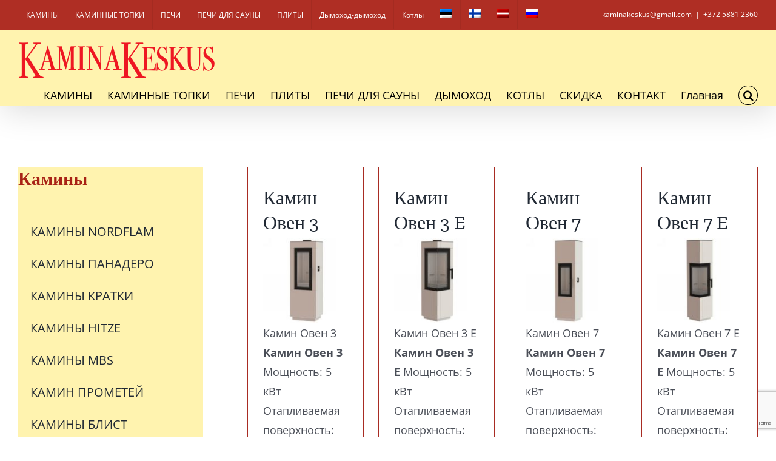

--- FILE ---
content_type: text/html; charset=UTF-8
request_url: https://www.kaminakeskus.ee/ru/%D0%BA%D0%B0%D0%BC%D0%B8%D0%BD%D1%8B-bef/
body_size: 17539
content:
<!DOCTYPE html>
<html class="avada-html-layout-wide avada-html-header-position-top" lang="ru-RU" prefix="og: http://ogp.me/ns# fb: http://ogp.me/ns/fb#">
<head>
<meta http-equiv="X-UA-Compatible" content="IE=edge" />
<meta http-equiv="Content-Type" content="text/html; charset=utf-8"/>
<meta name="viewport" content="width=device-width, initial-scale=1" />
<meta name='robots' content='index, follow, max-image-preview:large, max-snippet:-1, max-video-preview:-1' />
<!-- This site is optimized with the Yoast SEO plugin v26.2 - https://yoast.com/wordpress/plugins/seo/ -->
<title>КАМИНЫ BEF - Kaminakeskus | Kaminad, Ahjud, Pliidid, Saunaahjud, Korstnad, Katlad</title>
<link rel="canonical" href="https://www.kaminakeskus.ee/ru/%d0%ba%d0%b0%d0%bc%d0%b8%d0%bd%d1%8b-bef/" />
<meta property="og:locale" content="ru_RU" />
<meta property="og:type" content="article" />
<meta property="og:title" content="КАМИНЫ BEF - Kaminakeskus | Kaminad, Ahjud, Pliidid, Saunaahjud, Korstnad, Katlad" />
<meta property="og:url" content="https://www.kaminakeskus.ee/ru/%d0%ba%d0%b0%d0%bc%d0%b8%d0%bd%d1%8b-bef/" />
<meta property="og:site_name" content="Kaminakeskus | Kaminad, Ahjud, Pliidid, Saunaahjud, Korstnad, Katlad" />
<meta property="article:modified_time" content="2021-09-02T15:53:02+00:00" />
<meta name="twitter:card" content="summary_large_image" />
<meta name="twitter:label1" content="Примерное время для чтения" />
<meta name="twitter:data1" content="6 минут" />
<script type="application/ld+json" class="yoast-schema-graph">{"@context":"https://schema.org","@graph":[{"@type":"WebPage","@id":"https://www.kaminakeskus.ee/ru/%d0%ba%d0%b0%d0%bc%d0%b8%d0%bd%d1%8b-bef/","url":"https://www.kaminakeskus.ee/ru/%d0%ba%d0%b0%d0%bc%d0%b8%d0%bd%d1%8b-bef/","name":"КАМИНЫ BEF - Kaminakeskus | Kaminad, Ahjud, Pliidid, Saunaahjud, Korstnad, Katlad","isPartOf":{"@id":"https://www.kaminakeskus.ee/ru/#website"},"datePublished":"2021-08-18T09:20:38+00:00","dateModified":"2021-09-02T15:53:02+00:00","breadcrumb":{"@id":"https://www.kaminakeskus.ee/ru/%d0%ba%d0%b0%d0%bc%d0%b8%d0%bd%d1%8b-bef/#breadcrumb"},"inLanguage":"ru-RU","potentialAction":[{"@type":"ReadAction","target":["https://www.kaminakeskus.ee/ru/%d0%ba%d0%b0%d0%bc%d0%b8%d0%bd%d1%8b-bef/"]}]},{"@type":"BreadcrumbList","@id":"https://www.kaminakeskus.ee/ru/%d0%ba%d0%b0%d0%bc%d0%b8%d0%bd%d1%8b-bef/#breadcrumb","itemListElement":[{"@type":"ListItem","position":1,"name":"Home","item":"https://www.kaminakeskus.ee/ru/"},{"@type":"ListItem","position":2,"name":"КАМИНЫ BEF"}]},{"@type":"WebSite","@id":"https://www.kaminakeskus.ee/ru/#website","url":"https://www.kaminakeskus.ee/ru/","name":"Kaminakeskus | Kaminad, Ahjud, Pliidid, Saunaahjud, Korstnad, Korsten, Moodulkorsten, Katlad","description":"Kamin Kaminad Ahi Ahjud Pliit Pliidid Korstnad Katlad","potentialAction":[{"@type":"SearchAction","target":{"@type":"EntryPoint","urlTemplate":"https://www.kaminakeskus.ee/ru/?s={search_term_string}"},"query-input":{"@type":"PropertyValueSpecification","valueRequired":true,"valueName":"search_term_string"}}],"inLanguage":"ru-RU"}]}</script>
<!-- / Yoast SEO plugin. -->
<link rel='dns-prefetch' href='//www.googletagmanager.com' />
<link rel="alternate" type="application/rss+xml" title="Kaminakeskus | Kaminad, Ahjud, Pliidid, Saunaahjud, Korstnad, Katlad &raquo; Лента" href="https://www.kaminakeskus.ee/ru/feed/" />
<link rel="alternate" type="application/rss+xml" title="Kaminakeskus | Kaminad, Ahjud, Pliidid, Saunaahjud, Korstnad, Katlad &raquo; Лента комментариев" href="https://www.kaminakeskus.ee/ru/comments/feed/" />
<link rel="alternate" title="oEmbed (JSON)" type="application/json+oembed" href="https://www.kaminakeskus.ee/ru/wp-json/oembed/1.0/embed?url=https%3A%2F%2Fwww.kaminakeskus.ee%2Fru%2F%25d0%25ba%25d0%25b0%25d0%25bc%25d0%25b8%25d0%25bd%25d1%258b-bef%2F" />
<link rel="alternate" title="oEmbed (XML)" type="text/xml+oembed" href="https://www.kaminakeskus.ee/ru/wp-json/oembed/1.0/embed?url=https%3A%2F%2Fwww.kaminakeskus.ee%2Fru%2F%25d0%25ba%25d0%25b0%25d0%25bc%25d0%25b8%25d0%25bd%25d1%258b-bef%2F&#038;format=xml" />
<meta property="og:locale" content="ru_RU"/>
<meta property="og:type" content="article"/>
<meta property="og:site_name" content="Kaminakeskus | Kaminad, Ahjud, Pliidid, Saunaahjud, Korstnad, Katlad"/>
<meta property="og:title" content="КАМИНЫ BEF - Kaminakeskus | Kaminad, Ahjud, Pliidid, Saunaahjud, Korstnad, Katlad"/>
<meta property="og:url" content="https://www.kaminakeskus.ee/ru/%d0%ba%d0%b0%d0%bc%d0%b8%d0%bd%d1%8b-bef/"/>
<meta property="article:modified_time" content="2021-09-02T15:53:02+00:00"/>
<meta property="og:image" content="https://www.kaminakeskus.ee/wp-content/uploads/2021/06/kaminakeskus-logo.png"/>
<meta property="og:image:width" content="325"/>
<meta property="og:image:height" content="61"/>
<meta property="og:image:type" content="image/png"/>
<style id='wp-img-auto-sizes-contain-inline-css' type='text/css'>
img:is([sizes=auto i],[sizes^="auto," i]){contain-intrinsic-size:3000px 1500px}
/*# sourceURL=wp-img-auto-sizes-contain-inline-css */
</style>
<!-- <link rel='stylesheet' id='wp-block-library-css' href='https://www.kaminakeskus.ee/wp-includes/css/dist/block-library/style.min.css?ver=6.9' type='text/css' media='all' /> -->
<link rel="stylesheet" type="text/css" href="//www.kaminakeskus.ee/wp-content/cache/wpfc-minified/eerc5qcp/2hqng.css" media="all"/>
<style id='global-styles-inline-css' type='text/css'>
:root{--wp--preset--aspect-ratio--square: 1;--wp--preset--aspect-ratio--4-3: 4/3;--wp--preset--aspect-ratio--3-4: 3/4;--wp--preset--aspect-ratio--3-2: 3/2;--wp--preset--aspect-ratio--2-3: 2/3;--wp--preset--aspect-ratio--16-9: 16/9;--wp--preset--aspect-ratio--9-16: 9/16;--wp--preset--color--black: #000000;--wp--preset--color--cyan-bluish-gray: #abb8c3;--wp--preset--color--white: #ffffff;--wp--preset--color--pale-pink: #f78da7;--wp--preset--color--vivid-red: #cf2e2e;--wp--preset--color--luminous-vivid-orange: #ff6900;--wp--preset--color--luminous-vivid-amber: #fcb900;--wp--preset--color--light-green-cyan: #7bdcb5;--wp--preset--color--vivid-green-cyan: #00d084;--wp--preset--color--pale-cyan-blue: #8ed1fc;--wp--preset--color--vivid-cyan-blue: #0693e3;--wp--preset--color--vivid-purple: #9b51e0;--wp--preset--color--awb-color-1: rgba(255,255,255,1);--wp--preset--color--awb-color-2: rgba(249,249,251,1);--wp--preset--color--awb-color-3: rgba(242,243,245,1);--wp--preset--color--awb-color-4: rgba(226,226,226,1);--wp--preset--color--awb-color-5: rgba(74,78,87,1);--wp--preset--color--awb-color-6: rgba(175,46,36,1);--wp--preset--color--awb-color-7: rgba(51,51,51,1);--wp--preset--color--awb-color-8: rgba(33,41,52,1);--wp--preset--color--awb-color-custom-10: rgba(101,188,123,1);--wp--preset--color--awb-color-custom-11: rgba(255,255,255,0.8);--wp--preset--color--awb-color-custom-12: rgba(242,243,245,0.7);--wp--preset--color--awb-color-custom-13: rgba(38,48,62,1);--wp--preset--color--awb-color-custom-14: rgba(0,0,0,1);--wp--preset--color--awb-color-custom-15: rgba(158,160,164,1);--wp--preset--color--awb-color-custom-16: rgba(242,243,245,0.8);--wp--preset--color--awb-color-custom-17: rgba(29,36,45,1);--wp--preset--gradient--vivid-cyan-blue-to-vivid-purple: linear-gradient(135deg,rgb(6,147,227) 0%,rgb(155,81,224) 100%);--wp--preset--gradient--light-green-cyan-to-vivid-green-cyan: linear-gradient(135deg,rgb(122,220,180) 0%,rgb(0,208,130) 100%);--wp--preset--gradient--luminous-vivid-amber-to-luminous-vivid-orange: linear-gradient(135deg,rgb(252,185,0) 0%,rgb(255,105,0) 100%);--wp--preset--gradient--luminous-vivid-orange-to-vivid-red: linear-gradient(135deg,rgb(255,105,0) 0%,rgb(207,46,46) 100%);--wp--preset--gradient--very-light-gray-to-cyan-bluish-gray: linear-gradient(135deg,rgb(238,238,238) 0%,rgb(169,184,195) 100%);--wp--preset--gradient--cool-to-warm-spectrum: linear-gradient(135deg,rgb(74,234,220) 0%,rgb(151,120,209) 20%,rgb(207,42,186) 40%,rgb(238,44,130) 60%,rgb(251,105,98) 80%,rgb(254,248,76) 100%);--wp--preset--gradient--blush-light-purple: linear-gradient(135deg,rgb(255,206,236) 0%,rgb(152,150,240) 100%);--wp--preset--gradient--blush-bordeaux: linear-gradient(135deg,rgb(254,205,165) 0%,rgb(254,45,45) 50%,rgb(107,0,62) 100%);--wp--preset--gradient--luminous-dusk: linear-gradient(135deg,rgb(255,203,112) 0%,rgb(199,81,192) 50%,rgb(65,88,208) 100%);--wp--preset--gradient--pale-ocean: linear-gradient(135deg,rgb(255,245,203) 0%,rgb(182,227,212) 50%,rgb(51,167,181) 100%);--wp--preset--gradient--electric-grass: linear-gradient(135deg,rgb(202,248,128) 0%,rgb(113,206,126) 100%);--wp--preset--gradient--midnight: linear-gradient(135deg,rgb(2,3,129) 0%,rgb(40,116,252) 100%);--wp--preset--font-size--small: 13.5px;--wp--preset--font-size--medium: 20px;--wp--preset--font-size--large: 27px;--wp--preset--font-size--x-large: 42px;--wp--preset--font-size--normal: 18px;--wp--preset--font-size--xlarge: 36px;--wp--preset--font-size--huge: 54px;--wp--preset--spacing--20: 0.44rem;--wp--preset--spacing--30: 0.67rem;--wp--preset--spacing--40: 1rem;--wp--preset--spacing--50: 1.5rem;--wp--preset--spacing--60: 2.25rem;--wp--preset--spacing--70: 3.38rem;--wp--preset--spacing--80: 5.06rem;--wp--preset--shadow--natural: 6px 6px 9px rgba(0, 0, 0, 0.2);--wp--preset--shadow--deep: 12px 12px 50px rgba(0, 0, 0, 0.4);--wp--preset--shadow--sharp: 6px 6px 0px rgba(0, 0, 0, 0.2);--wp--preset--shadow--outlined: 6px 6px 0px -3px rgb(255, 255, 255), 6px 6px rgb(0, 0, 0);--wp--preset--shadow--crisp: 6px 6px 0px rgb(0, 0, 0);}:where(.is-layout-flex){gap: 0.5em;}:where(.is-layout-grid){gap: 0.5em;}body .is-layout-flex{display: flex;}.is-layout-flex{flex-wrap: wrap;align-items: center;}.is-layout-flex > :is(*, div){margin: 0;}body .is-layout-grid{display: grid;}.is-layout-grid > :is(*, div){margin: 0;}:where(.wp-block-columns.is-layout-flex){gap: 2em;}:where(.wp-block-columns.is-layout-grid){gap: 2em;}:where(.wp-block-post-template.is-layout-flex){gap: 1.25em;}:where(.wp-block-post-template.is-layout-grid){gap: 1.25em;}.has-black-color{color: var(--wp--preset--color--black) !important;}.has-cyan-bluish-gray-color{color: var(--wp--preset--color--cyan-bluish-gray) !important;}.has-white-color{color: var(--wp--preset--color--white) !important;}.has-pale-pink-color{color: var(--wp--preset--color--pale-pink) !important;}.has-vivid-red-color{color: var(--wp--preset--color--vivid-red) !important;}.has-luminous-vivid-orange-color{color: var(--wp--preset--color--luminous-vivid-orange) !important;}.has-luminous-vivid-amber-color{color: var(--wp--preset--color--luminous-vivid-amber) !important;}.has-light-green-cyan-color{color: var(--wp--preset--color--light-green-cyan) !important;}.has-vivid-green-cyan-color{color: var(--wp--preset--color--vivid-green-cyan) !important;}.has-pale-cyan-blue-color{color: var(--wp--preset--color--pale-cyan-blue) !important;}.has-vivid-cyan-blue-color{color: var(--wp--preset--color--vivid-cyan-blue) !important;}.has-vivid-purple-color{color: var(--wp--preset--color--vivid-purple) !important;}.has-black-background-color{background-color: var(--wp--preset--color--black) !important;}.has-cyan-bluish-gray-background-color{background-color: var(--wp--preset--color--cyan-bluish-gray) !important;}.has-white-background-color{background-color: var(--wp--preset--color--white) !important;}.has-pale-pink-background-color{background-color: var(--wp--preset--color--pale-pink) !important;}.has-vivid-red-background-color{background-color: var(--wp--preset--color--vivid-red) !important;}.has-luminous-vivid-orange-background-color{background-color: var(--wp--preset--color--luminous-vivid-orange) !important;}.has-luminous-vivid-amber-background-color{background-color: var(--wp--preset--color--luminous-vivid-amber) !important;}.has-light-green-cyan-background-color{background-color: var(--wp--preset--color--light-green-cyan) !important;}.has-vivid-green-cyan-background-color{background-color: var(--wp--preset--color--vivid-green-cyan) !important;}.has-pale-cyan-blue-background-color{background-color: var(--wp--preset--color--pale-cyan-blue) !important;}.has-vivid-cyan-blue-background-color{background-color: var(--wp--preset--color--vivid-cyan-blue) !important;}.has-vivid-purple-background-color{background-color: var(--wp--preset--color--vivid-purple) !important;}.has-black-border-color{border-color: var(--wp--preset--color--black) !important;}.has-cyan-bluish-gray-border-color{border-color: var(--wp--preset--color--cyan-bluish-gray) !important;}.has-white-border-color{border-color: var(--wp--preset--color--white) !important;}.has-pale-pink-border-color{border-color: var(--wp--preset--color--pale-pink) !important;}.has-vivid-red-border-color{border-color: var(--wp--preset--color--vivid-red) !important;}.has-luminous-vivid-orange-border-color{border-color: var(--wp--preset--color--luminous-vivid-orange) !important;}.has-luminous-vivid-amber-border-color{border-color: var(--wp--preset--color--luminous-vivid-amber) !important;}.has-light-green-cyan-border-color{border-color: var(--wp--preset--color--light-green-cyan) !important;}.has-vivid-green-cyan-border-color{border-color: var(--wp--preset--color--vivid-green-cyan) !important;}.has-pale-cyan-blue-border-color{border-color: var(--wp--preset--color--pale-cyan-blue) !important;}.has-vivid-cyan-blue-border-color{border-color: var(--wp--preset--color--vivid-cyan-blue) !important;}.has-vivid-purple-border-color{border-color: var(--wp--preset--color--vivid-purple) !important;}.has-vivid-cyan-blue-to-vivid-purple-gradient-background{background: var(--wp--preset--gradient--vivid-cyan-blue-to-vivid-purple) !important;}.has-light-green-cyan-to-vivid-green-cyan-gradient-background{background: var(--wp--preset--gradient--light-green-cyan-to-vivid-green-cyan) !important;}.has-luminous-vivid-amber-to-luminous-vivid-orange-gradient-background{background: var(--wp--preset--gradient--luminous-vivid-amber-to-luminous-vivid-orange) !important;}.has-luminous-vivid-orange-to-vivid-red-gradient-background{background: var(--wp--preset--gradient--luminous-vivid-orange-to-vivid-red) !important;}.has-very-light-gray-to-cyan-bluish-gray-gradient-background{background: var(--wp--preset--gradient--very-light-gray-to-cyan-bluish-gray) !important;}.has-cool-to-warm-spectrum-gradient-background{background: var(--wp--preset--gradient--cool-to-warm-spectrum) !important;}.has-blush-light-purple-gradient-background{background: var(--wp--preset--gradient--blush-light-purple) !important;}.has-blush-bordeaux-gradient-background{background: var(--wp--preset--gradient--blush-bordeaux) !important;}.has-luminous-dusk-gradient-background{background: var(--wp--preset--gradient--luminous-dusk) !important;}.has-pale-ocean-gradient-background{background: var(--wp--preset--gradient--pale-ocean) !important;}.has-electric-grass-gradient-background{background: var(--wp--preset--gradient--electric-grass) !important;}.has-midnight-gradient-background{background: var(--wp--preset--gradient--midnight) !important;}.has-small-font-size{font-size: var(--wp--preset--font-size--small) !important;}.has-medium-font-size{font-size: var(--wp--preset--font-size--medium) !important;}.has-large-font-size{font-size: var(--wp--preset--font-size--large) !important;}.has-x-large-font-size{font-size: var(--wp--preset--font-size--x-large) !important;}
/*# sourceURL=global-styles-inline-css */
</style>
<style id='classic-theme-styles-inline-css' type='text/css'>
/*! This file is auto-generated */
.wp-block-button__link{color:#fff;background-color:#32373c;border-radius:9999px;box-shadow:none;text-decoration:none;padding:calc(.667em + 2px) calc(1.333em + 2px);font-size:1.125em}.wp-block-file__button{background:#32373c;color:#fff;text-decoration:none}
/*# sourceURL=/wp-includes/css/classic-themes.min.css */
</style>
<!-- <link rel='stylesheet' id='wpml-legacy-dropdown-0-css' href='https://www.kaminakeskus.ee/wp-content/plugins/sitepress-multilingual-cms/templates/language-switchers/legacy-dropdown/style.min.css?ver=1' type='text/css' media='all' /> -->
<link rel="stylesheet" type="text/css" href="//www.kaminakeskus.ee/wp-content/cache/wpfc-minified/q6657prh/2hqng.css" media="all"/>
<style id='wpml-legacy-dropdown-0-inline-css' type='text/css'>
.wpml-ls-statics-shortcode_actions, .wpml-ls-statics-shortcode_actions .wpml-ls-sub-menu, .wpml-ls-statics-shortcode_actions a {border-color:#cdcdcd;}.wpml-ls-statics-shortcode_actions a, .wpml-ls-statics-shortcode_actions .wpml-ls-sub-menu a, .wpml-ls-statics-shortcode_actions .wpml-ls-sub-menu a:link, .wpml-ls-statics-shortcode_actions li:not(.wpml-ls-current-language) .wpml-ls-link, .wpml-ls-statics-shortcode_actions li:not(.wpml-ls-current-language) .wpml-ls-link:link {color:#444444;background-color:#ffffff;}.wpml-ls-statics-shortcode_actions .wpml-ls-sub-menu a:hover,.wpml-ls-statics-shortcode_actions .wpml-ls-sub-menu a:focus, .wpml-ls-statics-shortcode_actions .wpml-ls-sub-menu a:link:hover, .wpml-ls-statics-shortcode_actions .wpml-ls-sub-menu a:link:focus {color:#000000;background-color:#eeeeee;}.wpml-ls-statics-shortcode_actions .wpml-ls-current-language > a {color:#444444;background-color:#ffffff;}.wpml-ls-statics-shortcode_actions .wpml-ls-current-language:hover>a, .wpml-ls-statics-shortcode_actions .wpml-ls-current-language>a:focus {color:#000000;background-color:#eeeeee;}
/*# sourceURL=wpml-legacy-dropdown-0-inline-css */
</style>
<!-- <link rel='stylesheet' id='wpml-legacy-horizontal-list-0-css' href='https://www.kaminakeskus.ee/wp-content/plugins/sitepress-multilingual-cms/templates/language-switchers/legacy-list-horizontal/style.min.css?ver=1' type='text/css' media='all' /> -->
<link rel="stylesheet" type="text/css" href="//www.kaminakeskus.ee/wp-content/cache/wpfc-minified/kpqgdk2v/2hqng.css" media="all"/>
<style id='wpml-legacy-horizontal-list-0-inline-css' type='text/css'>
.wpml-ls-statics-footer{background-color:#890A25;}.wpml-ls-statics-footer, .wpml-ls-statics-footer .wpml-ls-sub-menu, .wpml-ls-statics-footer a {border-color:#cdcdcd;}.wpml-ls-statics-footer a, .wpml-ls-statics-footer .wpml-ls-sub-menu a, .wpml-ls-statics-footer .wpml-ls-sub-menu a:link, .wpml-ls-statics-footer li:not(.wpml-ls-current-language) .wpml-ls-link, .wpml-ls-statics-footer li:not(.wpml-ls-current-language) .wpml-ls-link:link {color:#444444;background-color:#ffffff;}.wpml-ls-statics-footer .wpml-ls-sub-menu a:hover,.wpml-ls-statics-footer .wpml-ls-sub-menu a:focus, .wpml-ls-statics-footer .wpml-ls-sub-menu a:link:hover, .wpml-ls-statics-footer .wpml-ls-sub-menu a:link:focus {color:#000000;background-color:#eeeeee;}.wpml-ls-statics-footer .wpml-ls-current-language > a {color:#444444;background-color:#ffffff;}.wpml-ls-statics-footer .wpml-ls-current-language:hover>a, .wpml-ls-statics-footer .wpml-ls-current-language>a:focus {color:#000000;background-color:#eeeeee;}
/*# sourceURL=wpml-legacy-horizontal-list-0-inline-css */
</style>
<!-- <link rel='stylesheet' id='wpml-menu-item-0-css' href='https://www.kaminakeskus.ee/wp-content/plugins/sitepress-multilingual-cms/templates/language-switchers/menu-item/style.min.css?ver=1' type='text/css' media='all' /> -->
<!-- <link rel='stylesheet' id='child-style-css' href='https://www.kaminakeskus.ee/wp-content/themes/Avada-Child-Theme/style.css?ver=6.9' type='text/css' media='all' /> -->
<!-- <link rel='stylesheet' id='fusion-dynamic-css-css' href='https://www.kaminakeskus.ee/wp-content/uploads/fusion-styles/19097a2684479be0703a99d1d40d5f03.min.css?ver=3.13.3' type='text/css' media='all' /> -->
<link rel="stylesheet" type="text/css" href="//www.kaminakeskus.ee/wp-content/cache/wpfc-minified/mow7gj6o/2i8vo.css" media="all"/>
<script type="text/javascript" src="https://www.kaminakeskus.ee/wp-content/plugins/sitepress-multilingual-cms/templates/language-switchers/legacy-dropdown/script.min.js?ver=1" id="wpml-legacy-dropdown-0-js"></script>
<script type="text/javascript" src="https://www.kaminakeskus.ee/wp-includes/js/jquery/jquery.min.js?ver=3.7.1" id="jquery-core-js"></script>
<script type="text/javascript" src="https://www.kaminakeskus.ee/wp-includes/js/jquery/jquery-migrate.min.js?ver=3.4.1" id="jquery-migrate-js"></script>
<!-- Сниппет тегов Google (gtag.js), добавленный Site Kit -->
<!-- Сниппет Google Analytics добавлен с помощью Site Kit -->
<script type="text/javascript" src="https://www.googletagmanager.com/gtag/js?id=GT-WRFBW8XR" id="google_gtagjs-js" async></script>
<script type="text/javascript" id="google_gtagjs-js-after">
/* <![CDATA[ */
window.dataLayer = window.dataLayer || [];function gtag(){dataLayer.push(arguments);}
gtag("set","linker",{"domains":["www.kaminakeskus.ee"]});
gtag("js", new Date());
gtag("set", "developer_id.dZTNiMT", true);
gtag("config", "GT-WRFBW8XR");
window._googlesitekit = window._googlesitekit || {}; window._googlesitekit.throttledEvents = []; window._googlesitekit.gtagEvent = (name, data) => { var key = JSON.stringify( { name, data } ); if ( !! window._googlesitekit.throttledEvents[ key ] ) { return; } window._googlesitekit.throttledEvents[ key ] = true; setTimeout( () => { delete window._googlesitekit.throttledEvents[ key ]; }, 5 ); gtag( "event", name, { ...data, event_source: "site-kit" } ); }; 
//# sourceURL=google_gtagjs-js-after
/* ]]> */
</script>
<link rel="https://api.w.org/" href="https://www.kaminakeskus.ee/ru/wp-json/" /><link rel="alternate" title="JSON" type="application/json" href="https://www.kaminakeskus.ee/ru/wp-json/wp/v2/pages/53815" /><link rel="EditURI" type="application/rsd+xml" title="RSD" href="https://www.kaminakeskus.ee/xmlrpc.php?rsd" />
<meta name="generator" content="WordPress 6.9" />
<link rel='shortlink' href='https://www.kaminakeskus.ee/ru/?p=53815' />
<meta name="generator" content="WPML ver:4.7.6 stt:15,18,32,47;" />
<meta name="generator" content="Site Kit by Google 1.164.0" /><link rel="preload" href="https://www.kaminakeskus.ee/wp-content/themes/Avada/includes/lib/assets/fonts/icomoon/awb-icons.woff" as="font" type="font/woff" crossorigin><link rel="preload" href="//www.kaminakeskus.ee/wp-content/themes/Avada/includes/lib/assets/fonts/fontawesome/webfonts/fa-brands-400.woff2" as="font" type="font/woff2" crossorigin><link rel="preload" href="//www.kaminakeskus.ee/wp-content/themes/Avada/includes/lib/assets/fonts/fontawesome/webfonts/fa-regular-400.woff2" as="font" type="font/woff2" crossorigin><link rel="preload" href="//www.kaminakeskus.ee/wp-content/themes/Avada/includes/lib/assets/fonts/fontawesome/webfonts/fa-solid-900.woff2" as="font" type="font/woff2" crossorigin><style type="text/css" id="css-fb-visibility">@media screen and (max-width: 640px){.fusion-no-small-visibility{display:none !important;}body .sm-text-align-center{text-align:center !important;}body .sm-text-align-left{text-align:left !important;}body .sm-text-align-right{text-align:right !important;}body .sm-flex-align-center{justify-content:center !important;}body .sm-flex-align-flex-start{justify-content:flex-start !important;}body .sm-flex-align-flex-end{justify-content:flex-end !important;}body .sm-mx-auto{margin-left:auto !important;margin-right:auto !important;}body .sm-ml-auto{margin-left:auto !important;}body .sm-mr-auto{margin-right:auto !important;}body .fusion-absolute-position-small{position:absolute;top:auto;width:100%;}.awb-sticky.awb-sticky-small{ position: sticky; top: var(--awb-sticky-offset,0); }}@media screen and (min-width: 641px) and (max-width: 1024px){.fusion-no-medium-visibility{display:none !important;}body .md-text-align-center{text-align:center !important;}body .md-text-align-left{text-align:left !important;}body .md-text-align-right{text-align:right !important;}body .md-flex-align-center{justify-content:center !important;}body .md-flex-align-flex-start{justify-content:flex-start !important;}body .md-flex-align-flex-end{justify-content:flex-end !important;}body .md-mx-auto{margin-left:auto !important;margin-right:auto !important;}body .md-ml-auto{margin-left:auto !important;}body .md-mr-auto{margin-right:auto !important;}body .fusion-absolute-position-medium{position:absolute;top:auto;width:100%;}.awb-sticky.awb-sticky-medium{ position: sticky; top: var(--awb-sticky-offset,0); }}@media screen and (min-width: 1025px){.fusion-no-large-visibility{display:none !important;}body .lg-text-align-center{text-align:center !important;}body .lg-text-align-left{text-align:left !important;}body .lg-text-align-right{text-align:right !important;}body .lg-flex-align-center{justify-content:center !important;}body .lg-flex-align-flex-start{justify-content:flex-start !important;}body .lg-flex-align-flex-end{justify-content:flex-end !important;}body .lg-mx-auto{margin-left:auto !important;margin-right:auto !important;}body .lg-ml-auto{margin-left:auto !important;}body .lg-mr-auto{margin-right:auto !important;}body .fusion-absolute-position-large{position:absolute;top:auto;width:100%;}.awb-sticky.awb-sticky-large{ position: sticky; top: var(--awb-sticky-offset,0); }}</style><link rel="icon" href="https://www.kaminakeskus.ee/wp-content/uploads/2021/06/cropped-kaminad-ahjud-pliidid-kaminasudamikud-saunaahjud-32x32.jpeg" sizes="32x32" />
<link rel="icon" href="https://www.kaminakeskus.ee/wp-content/uploads/2021/06/cropped-kaminad-ahjud-pliidid-kaminasudamikud-saunaahjud-192x192.jpeg" sizes="192x192" />
<link rel="apple-touch-icon" href="https://www.kaminakeskus.ee/wp-content/uploads/2021/06/cropped-kaminad-ahjud-pliidid-kaminasudamikud-saunaahjud-180x180.jpeg" />
<meta name="msapplication-TileImage" content="https://www.kaminakeskus.ee/wp-content/uploads/2021/06/cropped-kaminad-ahjud-pliidid-kaminasudamikud-saunaahjud-270x270.jpeg" />
<script type="text/javascript">
var doc = document.documentElement;
doc.setAttribute( 'data-useragent', navigator.userAgent );
</script>
</head>
<body class="wp-singular page-template-default page page-id-53815 wp-theme-Avada wp-child-theme-Avada-Child-Theme has-sidebar fusion-image-hovers fusion-pagination-sizing fusion-button_type-flat fusion-button_span-no fusion-button_gradient-linear avada-image-rollover-circle-yes avada-image-rollover-yes avada-image-rollover-direction-left fusion-body ltr fusion-sticky-header no-mobile-slidingbar no-mobile-totop avada-has-rev-slider-styles fusion-disable-outline fusion-sub-menu-fade mobile-logo-pos-left layout-wide-mode avada-has-boxed-modal-shadow- layout-scroll-offset-full avada-has-zero-margin-offset-top fusion-top-header menu-text-align-center mobile-menu-design-modern fusion-hide-pagination-text fusion-header-layout-v3 avada-responsive avada-footer-fx-none avada-menu-highlight-style-textcolor fusion-search-form-clean fusion-main-menu-search-dropdown fusion-avatar-circle avada-dropdown-styles avada-blog-layout-grid avada-blog-archive-layout-grid avada-header-shadow-yes avada-menu-icon-position-left avada-has-megamenu-shadow avada-has-mainmenu-dropdown-divider fusion-has-main-nav-icon-circle avada-has-header-100-width avada-has-pagetitle-bg-full avada-has-mobile-menu-search avada-has-main-nav-search-icon avada-has-titlebar-hide avada-header-border-color-full-transparent avada-content-bg-not-opaque avada-has-pagination-width_height avada-flyout-menu-direction-fade avada-ec-views-v1" data-awb-post-id="53815">
<a class="skip-link screen-reader-text" href="#content">Skip to content</a>
<div id="boxed-wrapper">
<div id="wrapper" class="fusion-wrapper">
<div id="home" style="position:relative;top:-1px;"></div>
<header class="fusion-header-wrapper fusion-header-shadow">
<div class="fusion-header-v3 fusion-logo-alignment fusion-logo-left fusion-sticky-menu- fusion-sticky-logo- fusion-mobile-logo-  fusion-mobile-menu-design-modern">
<div class="fusion-secondary-header">
<div class="fusion-row">
<div class="fusion-alignleft">
<nav class="fusion-secondary-menu" role="navigation" aria-label="Secondary Menu"><ul id="menu-menuu2-russian" class="menu"><li  id="menu-item-45023"  class="menu-item menu-item-type-post_type menu-item-object-page menu-item-45023"  data-item-id="45023"><a  href="https://www.kaminakeskus.ee/ru/kamini-2/" class="fusion-textcolor-highlight"><span class="menu-text">КАМИНЫ</span></a></li><li  id="menu-item-52661"  class="menu-item menu-item-type-post_type menu-item-object-page menu-item-52661"  data-item-id="52661"><a  href="https://www.kaminakeskus.ee/ru/%d0%ba%d0%b0%d0%bc%d0%b8%d0%bd%d0%bd%d1%8b%d0%b5-%d1%82%d0%be%d0%bf%d0%ba%d0%b8/" class="fusion-textcolor-highlight"><span class="menu-text">КАМИННЫЕ ТОПКИ</span></a></li><li  id="menu-item-45032"  class="menu-item menu-item-type-post_type menu-item-object-page menu-item-45032"  data-item-id="45032"><a  href="https://www.kaminakeskus.ee/ru/%d0%bf%d0%b5%d1%87%d0%b8/" class="fusion-textcolor-highlight"><span class="menu-text">ПЕЧИ</span></a></li><li  id="menu-item-45035"  class="menu-item menu-item-type-post_type menu-item-object-page menu-item-45035"  data-item-id="45035"><a  href="https://www.kaminakeskus.ee/ru/%d0%bf%d0%b5%d1%87%d0%b8-%d0%b4%d0%bb%d1%8f-%d1%81%d0%b0%d1%83%d0%bd%d1%8b/" class="fusion-textcolor-highlight"><span class="menu-text">ПЕЧИ ДЛЯ САУНЫ</span></a></li><li  id="menu-item-45038"  class="menu-item menu-item-type-post_type menu-item-object-page menu-item-45038"  data-item-id="45038"><a  href="https://www.kaminakeskus.ee/ru/%d0%bf%d0%bb%d0%b8%d1%82%d1%8b/" class="fusion-textcolor-highlight"><span class="menu-text">ПЛИТЫ</span></a></li><li  id="menu-item-52549"  class="menu-item menu-item-type-post_type menu-item-object-page menu-item-52549"  data-item-id="52549"><a  href="https://www.kaminakeskus.ee/ru/%d0%b4%d1%8b%d0%bc%d0%be%d1%85%d0%be%d0%b4/" class="fusion-textcolor-highlight"><span class="menu-text">Дымоход-дымоход</span></a></li><li  id="menu-item-52704"  class="menu-item menu-item-type-post_type menu-item-object-page menu-item-52704"  data-item-id="52704"><a  href="https://www.kaminakeskus.ee/ru/%d0%ba%d0%be%d1%82%d0%bb%d1%8b/" class="fusion-textcolor-highlight"><span class="menu-text">Котлы</span></a></li><li  id="menu-item-wpml-ls-694-et"  class="menu-item-language menu-item wpml-ls-slot-694 wpml-ls-item wpml-ls-item-et wpml-ls-menu-item wpml-ls-first-item menu-item-type-wpml_ls_menu_item menu-item-object-wpml_ls_menu_item menu-item-wpml-ls-694-et"  data-classes="menu-item-language" data-item-id="wpml-ls-694-et"><a  title="Переключиться на " href="https://www.kaminakeskus.ee/kaminad-bef/" class="fusion-textcolor-highlight wpml-ls-link"><span class="menu-text"><img
class="wpml-ls-flag"
src="https://www.kaminakeskus.ee/wp-content/plugins/sitepress-multilingual-cms/res/flags/et.png"
alt="Эстонский"
width=20
/></span></a></li><li  id="menu-item-wpml-ls-694-fi"  class="menu-item-language menu-item wpml-ls-slot-694 wpml-ls-item wpml-ls-item-fi wpml-ls-menu-item menu-item-type-wpml_ls_menu_item menu-item-object-wpml_ls_menu_item menu-item-wpml-ls-694-fi"  data-classes="menu-item-language" data-item-id="wpml-ls-694-fi"><a  title="Переключиться на " href="https://www.kaminakeskus.ee/fi/takat-ennen/" class="fusion-textcolor-highlight wpml-ls-link"><span class="menu-text"><img
class="wpml-ls-flag"
src="https://www.kaminakeskus.ee/wp-content/plugins/sitepress-multilingual-cms/res/flags/fi.png"
alt="Финский"
width=20
/></span></a></li><li  id="menu-item-wpml-ls-694-lv"  class="menu-item-language menu-item wpml-ls-slot-694 wpml-ls-item wpml-ls-item-lv wpml-ls-menu-item menu-item-type-wpml_ls_menu_item menu-item-object-wpml_ls_menu_item menu-item-wpml-ls-694-lv"  data-classes="menu-item-language" data-item-id="wpml-ls-694-lv"><a  title="Переключиться на " href="https://www.kaminakeskus.ee/lv/kamini-pirms/" class="fusion-textcolor-highlight wpml-ls-link"><span class="menu-text"><img
class="wpml-ls-flag"
src="https://www.kaminakeskus.ee/wp-content/plugins/sitepress-multilingual-cms/res/flags/lv.png"
alt="латышский "
width=20
/></span></a></li><li  id="menu-item-wpml-ls-694-ru"  class="menu-item-language menu-item-language-current menu-item wpml-ls-slot-694 wpml-ls-item wpml-ls-item-ru wpml-ls-current-language wpml-ls-menu-item wpml-ls-last-item menu-item-type-wpml_ls_menu_item menu-item-object-wpml_ls_menu_item menu-item-wpml-ls-694-ru"  data-classes="menu-item-language" data-item-id="wpml-ls-694-ru"><a  title="Переключиться на " href="https://www.kaminakeskus.ee/ru/%d0%ba%d0%b0%d0%bc%d0%b8%d0%bd%d1%8b-bef/" class="fusion-textcolor-highlight wpml-ls-link"><span class="menu-text"><img
class="wpml-ls-flag"
src="https://www.kaminakeskus.ee/wp-content/plugins/sitepress-multilingual-cms/res/flags/ru.png"
alt="Русский"
width=20
/></span></a></li></ul></nav><nav class="fusion-mobile-nav-holder fusion-mobile-menu-text-align-left" aria-label="Secondary Mobile Menu"></nav>			</div>
<div class="fusion-alignright">
<div class="fusion-contact-info"><span class="fusion-contact-info-phone-number">kaminakeskus@gmail.com</span><span class="fusion-header-separator">|</span><span class="fusion-contact-info-email-address"><a href="mailto:&#43;&#51;&#55;&#50;&#32;5&#56;&#56;&#49;&#32;2&#51;&#54;0">&#43;&#51;&#55;&#50;&#32;5&#56;&#56;&#49;&#32;2&#51;&#54;0</a></span></div>			</div>
</div>
</div>
<div class="fusion-header-sticky-height"></div>
<div class="fusion-header">
<div class="fusion-row">
<div class="fusion-logo" data-margin-top="-20px" data-margin-bottom="10px" data-margin-left="0px" data-margin-right="0px">
<a class="fusion-logo-link"  href="https://www.kaminakeskus.ee/ru/" >
<!-- standard logo -->
<img src="https://www.kaminakeskus.ee/wp-content/uploads/2021/06/kaminakeskus-logo.png" srcset="https://www.kaminakeskus.ee/wp-content/uploads/2021/06/kaminakeskus-logo.png 1x" width="325" height="61" alt="Kaminakeskus | Kaminad, Ahjud, Pliidid, Saunaahjud, Korstnad, Katlad Logo" data-retina_logo_url="" class="fusion-standard-logo" />
</a>
</div>		<nav class="fusion-main-menu" aria-label="Main Menu"><ul id="menu-menuu1-russian" class="fusion-menu"><li  id="menu-item-44439"  class="menu-item menu-item-type-post_type menu-item-object-page menu-item-44439"  data-item-id="44439"><a  href="https://www.kaminakeskus.ee/ru/kamini-2/" class="fusion-textcolor-highlight"><span class="menu-text">КАМИНЫ</span></a></li><li  id="menu-item-45051"  class="menu-item menu-item-type-post_type menu-item-object-page menu-item-45051"  data-item-id="45051"><a  href="https://www.kaminakeskus.ee/ru/%d0%ba%d0%b0%d0%bc%d0%b8%d0%bd%d0%bd%d1%8b%d0%b5-%d1%82%d0%be%d0%bf%d0%ba%d0%b8/" class="fusion-textcolor-highlight"><span class="menu-text">КАМИННЫЕ ТОПКИ</span></a></li><li  id="menu-item-45052"  class="menu-item menu-item-type-post_type menu-item-object-page menu-item-45052"  data-item-id="45052"><a  href="https://www.kaminakeskus.ee/ru/%d0%bf%d0%b5%d1%87%d0%b8/" class="fusion-textcolor-highlight"><span class="menu-text">ПЕЧИ</span></a></li><li  id="menu-item-45053"  class="menu-item menu-item-type-post_type menu-item-object-page menu-item-45053"  data-item-id="45053"><a  href="https://www.kaminakeskus.ee/ru/%d0%bf%d0%bb%d0%b8%d1%82%d1%8b/" class="fusion-textcolor-highlight"><span class="menu-text">ПЛИТЫ</span></a></li><li  id="menu-item-45054"  class="menu-item menu-item-type-post_type menu-item-object-page menu-item-45054"  data-item-id="45054"><a  href="https://www.kaminakeskus.ee/ru/%d0%bf%d0%b5%d1%87%d0%b8-%d0%b4%d0%bb%d1%8f-%d1%81%d0%b0%d1%83%d0%bd%d1%8b/" class="fusion-textcolor-highlight"><span class="menu-text">ПЕЧИ ДЛЯ САУНЫ</span></a></li><li  id="menu-item-45055"  class="menu-item menu-item-type-post_type menu-item-object-page menu-item-45055"  data-item-id="45055"><a  href="https://www.kaminakeskus.ee/ru/%d0%b4%d1%8b%d0%bc%d0%be%d1%85%d0%be%d0%b4/" class="fusion-textcolor-highlight"><span class="menu-text">ДЫМОХОД</span></a></li><li  id="menu-item-45056"  class="menu-item menu-item-type-post_type menu-item-object-page menu-item-45056"  data-item-id="45056"><a  href="https://www.kaminakeskus.ee/ru/%d0%ba%d0%be%d1%82%d0%bb%d1%8b/" class="fusion-textcolor-highlight"><span class="menu-text">КОТЛЫ</span></a></li><li  id="menu-item-45059"  class="menu-item menu-item-type-post_type menu-item-object-page menu-item-45059"  data-item-id="45059"><a  href="https://www.kaminakeskus.ee/ru/%d1%81%d0%ba%d0%b8%d0%b4%d0%ba%d0%b0/" class="fusion-textcolor-highlight"><span class="menu-text">СКИДКА</span></a></li><li  id="menu-item-44442"  class="menu-item menu-item-type-post_type menu-item-object-page menu-item-44442"  data-item-id="44442"><a  href="https://www.kaminakeskus.ee/ru/kontakt-ru/" class="fusion-textcolor-highlight"><span class="menu-text">КОНТАКТ</span></a></li><li  id="menu-item-44438"  class="menu-item menu-item-type-post_type menu-item-object-page menu-item-home menu-item-44438"  data-item-id="44438"><a  href="https://www.kaminakeskus.ee/ru/" class="fusion-textcolor-highlight"><span class="menu-text">Главная</span></a></li><li class="fusion-custom-menu-item fusion-main-menu-search"><a class="fusion-main-menu-icon" href="#" aria-label="Search" data-title="Search" title="Search" role="button" aria-expanded="false"></a><div class="fusion-custom-menu-item-contents">		<form role="search" class="searchform fusion-search-form  fusion-live-search fusion-search-form-clean" method="get" action="https://www.kaminakeskus.ee/ru/">
<div class="fusion-search-form-content">
<div class="fusion-search-field search-field">
<label><span class="screen-reader-text">Search for:</span>
<input type="search" class="s fusion-live-search-input" name="s" id="fusion-live-search-input-0" autocomplete="off" placeholder="Search..." required aria-required="true" aria-label="Search..."/>
</label>
</div>
<div class="fusion-search-button search-button">
<input type="submit" class="fusion-search-submit searchsubmit" aria-label="Search" value="&#xf002;" />
<div class="fusion-slider-loading"></div>
</div>
</div>
<div class="fusion-search-results-wrapper"><div class="fusion-search-results"></div></div>
</form>
</div></li></ul></nav><div class="fusion-mobile-navigation"><ul id="menu-menuu1-russian-1" class="fusion-mobile-menu"><li   class="menu-item menu-item-type-post_type menu-item-object-page menu-item-44439"  data-item-id="44439"><a  href="https://www.kaminakeskus.ee/ru/kamini-2/" class="fusion-textcolor-highlight"><span class="menu-text">КАМИНЫ</span></a></li><li   class="menu-item menu-item-type-post_type menu-item-object-page menu-item-45051"  data-item-id="45051"><a  href="https://www.kaminakeskus.ee/ru/%d0%ba%d0%b0%d0%bc%d0%b8%d0%bd%d0%bd%d1%8b%d0%b5-%d1%82%d0%be%d0%bf%d0%ba%d0%b8/" class="fusion-textcolor-highlight"><span class="menu-text">КАМИННЫЕ ТОПКИ</span></a></li><li   class="menu-item menu-item-type-post_type menu-item-object-page menu-item-45052"  data-item-id="45052"><a  href="https://www.kaminakeskus.ee/ru/%d0%bf%d0%b5%d1%87%d0%b8/" class="fusion-textcolor-highlight"><span class="menu-text">ПЕЧИ</span></a></li><li   class="menu-item menu-item-type-post_type menu-item-object-page menu-item-45053"  data-item-id="45053"><a  href="https://www.kaminakeskus.ee/ru/%d0%bf%d0%bb%d0%b8%d1%82%d1%8b/" class="fusion-textcolor-highlight"><span class="menu-text">ПЛИТЫ</span></a></li><li   class="menu-item menu-item-type-post_type menu-item-object-page menu-item-45054"  data-item-id="45054"><a  href="https://www.kaminakeskus.ee/ru/%d0%bf%d0%b5%d1%87%d0%b8-%d0%b4%d0%bb%d1%8f-%d1%81%d0%b0%d1%83%d0%bd%d1%8b/" class="fusion-textcolor-highlight"><span class="menu-text">ПЕЧИ ДЛЯ САУНЫ</span></a></li><li   class="menu-item menu-item-type-post_type menu-item-object-page menu-item-45055"  data-item-id="45055"><a  href="https://www.kaminakeskus.ee/ru/%d0%b4%d1%8b%d0%bc%d0%be%d1%85%d0%be%d0%b4/" class="fusion-textcolor-highlight"><span class="menu-text">ДЫМОХОД</span></a></li><li   class="menu-item menu-item-type-post_type menu-item-object-page menu-item-45056"  data-item-id="45056"><a  href="https://www.kaminakeskus.ee/ru/%d0%ba%d0%be%d1%82%d0%bb%d1%8b/" class="fusion-textcolor-highlight"><span class="menu-text">КОТЛЫ</span></a></li><li   class="menu-item menu-item-type-post_type menu-item-object-page menu-item-45059"  data-item-id="45059"><a  href="https://www.kaminakeskus.ee/ru/%d1%81%d0%ba%d0%b8%d0%b4%d0%ba%d0%b0/" class="fusion-textcolor-highlight"><span class="menu-text">СКИДКА</span></a></li><li   class="menu-item menu-item-type-post_type menu-item-object-page menu-item-44442"  data-item-id="44442"><a  href="https://www.kaminakeskus.ee/ru/kontakt-ru/" class="fusion-textcolor-highlight"><span class="menu-text">КОНТАКТ</span></a></li><li   class="menu-item menu-item-type-post_type menu-item-object-page menu-item-home menu-item-44438"  data-item-id="44438"><a  href="https://www.kaminakeskus.ee/ru/" class="fusion-textcolor-highlight"><span class="menu-text">Главная</span></a></li></ul></div>	<div class="fusion-mobile-menu-icons">
<a href="#" class="fusion-icon awb-icon-bars" aria-label="Toggle mobile menu" aria-expanded="false"></a>
<a href="#" class="fusion-icon awb-icon-search" aria-label="Toggle mobile search"></a>
</div>
<nav class="fusion-mobile-nav-holder fusion-mobile-menu-text-align-left" aria-label="Main Menu Mobile"></nav>
<div class="fusion-clearfix"></div>
<div class="fusion-mobile-menu-search">
<form role="search" class="searchform fusion-search-form  fusion-live-search fusion-search-form-clean" method="get" action="https://www.kaminakeskus.ee/ru/">
<div class="fusion-search-form-content">
<div class="fusion-search-field search-field">
<label><span class="screen-reader-text">Search for:</span>
<input type="search" class="s fusion-live-search-input" name="s" id="fusion-live-search-input-1" autocomplete="off" placeholder="Search..." required aria-required="true" aria-label="Search..."/>
</label>
</div>
<div class="fusion-search-button search-button">
<input type="submit" class="fusion-search-submit searchsubmit" aria-label="Search" value="&#xf002;" />
<div class="fusion-slider-loading"></div>
</div>
</div>
<div class="fusion-search-results-wrapper"><div class="fusion-search-results"></div></div>
</form>
</div>
</div>
</div>
</div>
<div class="fusion-clearfix"></div>
</header>
<div id="sliders-container" class="fusion-slider-visibility">
</div>
<main id="main" class="clearfix ">
<div class="fusion-row" style="">
<section id="content" style="float: right;">
<div id="post-53815" class="post-53815 page type-page status-publish hentry">
<span class="entry-title rich-snippet-hidden">КАМИНЫ BEF</span><span class="vcard rich-snippet-hidden"><span class="fn"><a href="https://www.kaminakeskus.ee/ru/author/hannes-puu/" title="Записи Hannes Puu" rel="author">Hannes Puu</a></span></span><span class="updated rich-snippet-hidden">2021-09-02T15:53:02+00:00</span>
<div class="post-content">
<p><div class="fusion-fullwidth fullwidth-box fusion-builder-row-1 fusion-flex-container hundred-percent-fullwidth non-hundred-percent-height-scrolling" style="--awb-border-radius-top-left:0px;--awb-border-radius-top-right:0px;--awb-border-radius-bottom-right:0px;--awb-border-radius-bottom-left:0px;--awb-margin-top:40px;--awb-flex-wrap:wrap;" ><div class="fusion-builder-row fusion-row fusion-flex-align-items-flex-start fusion-flex-content-wrap" style="width:104% !important;max-width:104% !important;margin-left: calc(-4% / 2 );margin-right: calc(-4% / 2 );"><div class="fusion-layout-column fusion_builder_column fusion-builder-column-0 fusion_builder_column_1_1 1_1 fusion-flex-column" style="--awb-bg-size:cover;--awb-width-large:100%;--awb-margin-top-large:0px;--awb-spacing-right-large:1.92%;--awb-margin-bottom-large:20px;--awb-spacing-left-large:1.92%;--awb-width-medium:100%;--awb-order-medium:0;--awb-spacing-right-medium:1.92%;--awb-spacing-left-medium:1.92%;--awb-width-small:100%;--awb-order-small:0;--awb-spacing-right-small:1.92%;--awb-spacing-left-small:1.92%;"><div class="fusion-column-wrapper fusion-column-has-shadow fusion-flex-justify-content-flex-start fusion-content-layout-column"><div class="fusion-blog-shortcode fusion-blog-shortcode-1 fusion-blog-archive fusion-blog-layout-grid-wrapper fusion-blog-no"><style type="text/css">.fusion-blog-shortcode-1 .fusion-blog-layout-grid .fusion-post-grid{padding:12.5px;}.fusion-blog-shortcode-1 .fusion-posts-container{margin-left: -12.5px !important; margin-right:-12.5px !important;}</style><div class="fusion-posts-container fusion-posts-container-no fusion-no-meta-info fusion-blog-rollover fusion-blog-layout-grid fusion-blog-layout-grid-4 isotope fusion-blog-equal-heights" data-pages="0" data-grid-col-space="25" style="margin: -12.5px -12.5px 0;min-height:500px;"><article id="blog-1-post-47630" class="fusion-post-grid post-47630 post type-post status-publish format-standard hentry category--ru category--bef">
<div class="fusion-post-wrapper" style="background-color:rgba(255,255,255,1);border:1px solid #a82c23;border-bottom-width:3px;">
<div class="fusion-post-content-wrapper" style="padding:30px 25px 25px 25px;"><div class="fusion-post-content post-content"><h2 class="blog-shortcode-post-title entry-title"><a href="https://www.kaminakeskus.ee/ru/%d0%ba%d0%b0%d0%bc%d0%b8%d0%bd-%d0%be%d0%b2%d0%b5%d0%bd-3/">Камин Овен 3</a></h2><div class="fusion-post-content-container"><p> <img decoding="async" class="size-thumbnail wp-image-23133" src="https://www.kaminakeskus.ee/wp-content/uploads/2019/03/kamin-aries3-150x150.jpg" alt="" width="150" height="150" srcset="https://www.kaminakeskus.ee/wp-content/uploads/2019/03/kamin-aries3-150x150.jpg 150w, https://www.kaminakeskus.ee/wp-content/uploads/2019/03/kamin-aries3-300x300.jpg 300w, https://www.kaminakeskus.ee/wp-content/uploads/2019/03/kamin-aries3.jpg 700w" sizes="(max-width: 150px) 100vw, 150px" />Камин Овен 3 <strong>Камин Овен 3</strong> Мощность: 5 кВт Отапливаемая поверхность: 50м2 Высота: 1360 мм Ширина: 390 мм Глубина: 390 мм Диаметр дымохода: 150 мм Вес: 155 кг <strong>Цена: 2074 евро</strong><del><strong><br />
</strong></del></p>
</div></div></div><div class="fusion-clearfix"></div></div>
</article>
<article id="blog-1-post-47470" class="fusion-post-grid post-47470 post type-post status-publish format-standard hentry category--ru category--bef">
<div class="fusion-post-wrapper" style="background-color:rgba(255,255,255,1);border:1px solid #a82c23;border-bottom-width:3px;">
<div class="fusion-post-content-wrapper" style="padding:30px 25px 25px 25px;"><div class="fusion-post-content post-content"><h2 class="blog-shortcode-post-title entry-title"><a href="https://www.kaminakeskus.ee/ru/%d0%ba%d0%b0%d0%bc%d0%b8%d0%bd-%d0%be%d0%b2%d0%b5%d0%bd-3-e/">Камин Овен 3 E</a></h2><div class="fusion-post-content-container"><p> <img decoding="async" class="size-thumbnail wp-image-23130" src="https://www.kaminakeskus.ee/wp-content/uploads/2019/03/kamin-aries3e-150x150.jpg" alt="" width="150" height="150" srcset="https://www.kaminakeskus.ee/wp-content/uploads/2019/03/kamin-aries3e-150x150.jpg 150w, https://www.kaminakeskus.ee/wp-content/uploads/2019/03/kamin-aries3e-300x300.jpg 300w, https://www.kaminakeskus.ee/wp-content/uploads/2019/03/kamin-aries3e.jpg 700w" sizes="(max-width: 150px) 100vw, 150px" />Камин Овен 3 Е <strong>Камин Овен 3 Е</strong> Мощность: 5 кВт Отапливаемая поверхность: 50м2 Высота: 1360 мм Ширина: 390 мм Глубина: 390 мм Диаметр дымохода: 150 мм Вес: 139 кг <strong>Цена: 2559 евро</strong></p>
</div></div></div><div class="fusion-clearfix"></div></div>
</article>
<article id="blog-1-post-47956" class="fusion-post-grid post-47956 post type-post status-publish format-standard hentry category--ru category--bef">
<div class="fusion-post-wrapper" style="background-color:rgba(255,255,255,1);border:1px solid #a82c23;border-bottom-width:3px;">
<div class="fusion-post-content-wrapper" style="padding:30px 25px 25px 25px;"><div class="fusion-post-content post-content"><h2 class="blog-shortcode-post-title entry-title"><a href="https://www.kaminakeskus.ee/ru/%d0%ba%d0%b0%d0%bc%d0%b8%d0%bd-%d0%be%d0%b2%d0%b5%d0%bd-7/">Камин Овен 7</a></h2><div class="fusion-post-content-container"><p> <img decoding="async" class="size-thumbnail wp-image-23124" src="https://www.kaminakeskus.ee/wp-content/uploads/2019/03/kamin-aries7-150x150.jpg" alt="" width="150" height="150" srcset="https://www.kaminakeskus.ee/wp-content/uploads/2019/03/kamin-aries7-150x150.jpg 150w, https://www.kaminakeskus.ee/wp-content/uploads/2019/03/kamin-aries7-300x300.jpg 300w, https://www.kaminakeskus.ee/wp-content/uploads/2019/03/kamin-aries7.jpg 700w" sizes="(max-width: 150px) 100vw, 150px" />Камин Овен 7 <strong>Камин Овен 7</strong> Мощность: 5 кВт Отапливаемая поверхность: 50м2 Высота: 1700 мм Ширина: 474 мм Глубина: 392 мм Диаметр дымохода: 150 мм Вес: 166 кг <strong>Цена: 2233 евро</strong></p>
</div></div></div><div class="fusion-clearfix"></div></div>
</article>
<article id="blog-1-post-47500" class="fusion-post-grid post-47500 post type-post status-publish format-standard hentry category--ru category--bef">
<div class="fusion-post-wrapper" style="background-color:rgba(255,255,255,1);border:1px solid #a82c23;border-bottom-width:3px;">
<div class="fusion-post-content-wrapper" style="padding:30px 25px 25px 25px;"><div class="fusion-post-content post-content"><h2 class="blog-shortcode-post-title entry-title"><a href="https://www.kaminakeskus.ee/ru/%d0%ba%d0%b0%d0%bc%d0%b8%d0%bd-%d0%be%d0%b2%d0%b5%d0%bd-7-e/">Камин Овен 7 E</a></h2><div class="fusion-post-content-container"><p> <img decoding="async" class="size-thumbnail wp-image-23121" src="https://www.kaminakeskus.ee/wp-content/uploads/2019/03/kamin-aries7e-150x150.jpg" alt="" width="150" height="150" srcset="https://www.kaminakeskus.ee/wp-content/uploads/2019/03/kamin-aries7e-150x150.jpg 150w, https://www.kaminakeskus.ee/wp-content/uploads/2019/03/kamin-aries7e-300x300.jpg 300w, https://www.kaminakeskus.ee/wp-content/uploads/2019/03/kamin-aries7e.jpg 700w" sizes="(max-width: 150px) 100vw, 150px" />Камин Овен 7 Е <strong>Камин Овен 7 Е</strong> Мощность: 5 кВт Отапливаемая поверхность: 50м2 Высота: 1700 мм Ширина: 390 мм Глубина: 390 мм Диаметр дымохода: 150 мм Вес: 154 кг <strong>Цена: 2809 евро</strong></p>
</div></div></div><div class="fusion-clearfix"></div></div>
</article>
<article id="blog-1-post-47511" class="fusion-post-grid post-47511 post type-post status-publish format-standard hentry category-4 category--bef">
<div class="fusion-post-wrapper" style="background-color:rgba(255,255,255,1);border:1px solid #a82c23;border-bottom-width:3px;">
<div class="fusion-post-content-wrapper" style="padding:30px 25px 25px 25px;"><div class="fusion-post-content post-content"><h2 class="blog-shortcode-post-title entry-title"><a href="https://www.kaminakeskus.ee/ru/%d0%ba%d0%b0%d0%bc%d0%b8%d0%bd-%d0%b4%d0%b5%d0%b2%d0%b0-7/">Камин Дева 7</a></h2><div class="fusion-post-content-container"><div id="attachment_39066" style="width: 160px" class="wp-caption alignleft"><a href="https://www.kaminakeskus.ee/wp-content/uploads/2019/03/kamin-virgo7.jpg"><img decoding="async" aria-describedby="caption-attachment-39066" class="size-thumbnail wp-image-23115" src="https://www.kaminakeskus.ee/wp-content/uploads/2019/03/kamin-virgo7-150x150.jpg" alt="" width="150" height="150" srcset="https://www.kaminakeskus.ee/wp-content/uploads/2019/03/kamin-virgo7-150x150.jpg 150w, https://www.kaminakeskus.ee/wp-content/uploads/2019/03/kamin-virgo7-300x300.jpg 300w, https://www.kaminakeskus.ee/wp-content/uploads/2019/03/kamin-virgo7.jpg 700w" sizes="(max-width: 150px) 100vw, 150px" /></a><p id="caption-attachment-39066" class="wp-caption-text">Камин Дева 7</p></div>
<p><strong>Камин Дева 7 </strong><br />
Мощность: 7 кВт<br />
Отапливаемая площадь: 70м2<br />
Высота: 1700 мм<br />
Ширина: 578 мм<br />
Глубина: 490 мм<br />
Диаметр дымохода: 150 мм<br />
Вес: 236 кг<br />
<strong>Цена: 3270 EUR</strong></p>
</div></div></div><div class="fusion-clearfix"></div></div>
</article>
<article id="blog-1-post-47432" class="fusion-post-grid post-47432 post type-post status-publish format-standard hentry category-4 category--ru category--bef">
<div class="fusion-post-wrapper" style="background-color:rgba(255,255,255,1);border:1px solid #a82c23;border-bottom-width:3px;">
<div class="fusion-post-content-wrapper" style="padding:30px 25px 25px 25px;"><div class="fusion-post-content post-content"><h2 class="blog-shortcode-post-title entry-title"><a href="https://www.kaminakeskus.ee/ru/%d0%ba%d0%b0%d0%bc%d0%b8%d0%bd-virgo-7-e/">Камин Virgo 7 E</a></h2><div class="fusion-post-content-container"><div id="attachment_39062" style="width: 160px" class="wp-caption alignleft"><a href="https://www.kaminakeskus.ee/wp-content/uploads/2019/03/kamin-virgo7e.jpg"><img decoding="async" aria-describedby="caption-attachment-39062" class="size-thumbnail wp-image-23112" src="https://www.kaminakeskus.ee/wp-content/uploads/2019/03/kamin-virgo7e-150x150.jpg" alt="" width="150" height="150" srcset="https://www.kaminakeskus.ee/wp-content/uploads/2019/03/kamin-virgo7e-150x150.jpg 150w, https://www.kaminakeskus.ee/wp-content/uploads/2019/03/kamin-virgo7e-300x300.jpg 300w, https://www.kaminakeskus.ee/wp-content/uploads/2019/03/kamin-virgo7e.jpg 700w" sizes="(max-width: 150px) 100vw, 150px" /></a><p id="caption-attachment-39062" class="wp-caption-text">Камин Virgo 7 E</p></div>
<p><strong>Камин Virgo 7 E</strong><br />
Мощность: 7 кВт<br />
Отапливаемая площадь: 70м2<br />
Высота: 1700 мм<br />
Ширина: 550 мм<br />
Глубина: 550 мм<br />
Диаметр дымохода: 150 мм<br />
Вес: 224 кг<br />
<strong>Цена: 3800 EUR</strong></p>
</div></div></div><div class="fusion-clearfix"></div></div>
</article>
<div class="fusion-clearfix"></div></div></div></div></div></div></div><div class="fusion-fullwidth fullwidth-box fusion-builder-row-2 fusion-flex-container nonhundred-percent-fullwidth non-hundred-percent-height-scrolling" style="--awb-border-radius-top-left:0px;--awb-border-radius-top-right:0px;--awb-border-radius-bottom-right:0px;--awb-border-radius-bottom-left:0px;--awb-flex-wrap:wrap;" ><div class="fusion-builder-row fusion-row fusion-flex-align-items-flex-start fusion-flex-content-wrap" style="max-width:2392px;margin-left: calc(-4% / 2 );margin-right: calc(-4% / 2 );"><div class="fusion-layout-column fusion_builder_column fusion-builder-column-1 fusion_builder_column_1_1 1_1 fusion-flex-column" style="--awb-bg-size:cover;--awb-width-large:100%;--awb-margin-top-large:0px;--awb-spacing-right-large:1.92%;--awb-margin-bottom-large:20px;--awb-spacing-left-large:1.92%;--awb-width-medium:100%;--awb-order-medium:0;--awb-spacing-right-medium:1.92%;--awb-spacing-left-medium:1.92%;--awb-width-small:100%;--awb-order-small:0;--awb-spacing-right-small:1.92%;--awb-spacing-left-small:1.92%;"><div class="fusion-column-wrapper fusion-column-has-shadow fusion-flex-justify-content-flex-start fusion-content-layout-column"></div></div></div></div></p>
</div>
</div>
</section>
<aside id="sidebar" class="sidebar fusion-widget-area fusion-content-widget-area fusion-sidebar-left fusion-sidebar" style="float: left;" data="">
<style type="text/css" data-id="avada-vertical-menu-widget-3">#avada-vertical-menu-widget-3 > ul.menu { margin-top: -8px; }@media (max-width: 800px){#avada-vertical-menu-widget-3{text-align:initial !important;}}</style><div id="avada-vertical-menu-widget-3" class="fusion-widget-mobile-align-initial fusion-widget-align-left widget avada_vertical_menu" style="background-color: #fff3af;border-style: solid;text-align: left;border-color:transparent;border-width:0px;"><div class="heading"><h4 class="widget-title">Камины</h4></div><style>#fusion-vertical-menu-widget-avada-vertical-menu-widget-3-nav ul.menu li a {font-size:20px;}</style><nav id="fusion-vertical-menu-widget-avada-vertical-menu-widget-3-nav" class="fusion-vertical-menu-widget fusion-menu click left no-border" aria-label="Secondary Navigation: Kaminad"><ul id="menu-kaminate-kulgmenuu-russian" class="menu"><li id="menu-item-54541" class="menu-item menu-item-type-post_type menu-item-object-page menu-item-54541"><a href="https://www.kaminakeskus.ee/ru/%d0%ba%d0%b0%d0%bc%d0%b8%d0%bd%d1%8b-nordflam/"><span class="link-text"> КАМИНЫ NORDFLAM</span><span class="arrow"></span></a></li><li id="menu-item-54542" class="menu-item menu-item-type-post_type menu-item-object-page menu-item-54542"><a href="https://www.kaminakeskus.ee/ru/%d0%ba%d0%b0%d0%bc%d0%b8%d0%bd%d1%8b-%d0%bf%d0%b0%d0%bd%d0%b0%d0%b4%d0%b5%d1%80%d0%be/"><span class="link-text"> КАМИНЫ ПАНАДЕРО</span><span class="arrow"></span></a></li><li id="menu-item-54543" class="menu-item menu-item-type-post_type menu-item-object-page menu-item-54543"><a href="https://www.kaminakeskus.ee/ru/%d0%ba%d0%b0%d0%bc%d0%b8%d0%bd%d1%8b-%d0%ba%d1%80%d0%b0%d1%82%d0%ba%d0%b8/"><span class="link-text"> КАМИНЫ КРАТКИ</span><span class="arrow"></span></a></li><li id="menu-item-54544" class="menu-item menu-item-type-post_type menu-item-object-page menu-item-54544"><a href="https://www.kaminakeskus.ee/ru/%d0%ba%d0%b0%d0%bc%d0%b8%d0%bd%d1%8b-hitze/"><span class="link-text"> КАМИНЫ HITZE</span><span class="arrow"></span></a></li><li id="menu-item-54545" class="menu-item menu-item-type-post_type menu-item-object-page menu-item-54545"><a href="https://www.kaminakeskus.ee/ru/%d0%ba%d0%b0%d0%bc%d0%b8%d0%bd%d1%8b-mbs/"><span class="link-text"> КАМИНЫ MBS</span><span class="arrow"></span></a></li><li id="menu-item-54546" class="menu-item menu-item-type-post_type menu-item-object-page menu-item-54546"><a href="https://www.kaminakeskus.ee/ru/%d0%ba%d0%b0%d0%bc%d0%b8%d0%bd-%d0%bf%d1%80%d0%be%d0%bc%d0%b5%d1%82%d0%b5%d0%b9/"><span class="link-text"> КАМИН ПРОМЕТЕЙ</span><span class="arrow"></span></a></li><li id="menu-item-54547" class="menu-item menu-item-type-post_type menu-item-object-page menu-item-54547"><a href="https://www.kaminakeskus.ee/ru/%d0%ba%d0%b0%d0%bc%d0%b8%d0%bd%d1%8b-%d0%b1%d0%bb%d0%b8%d1%81%d1%82/"><span class="link-text"> КАМИНЫ БЛИСТ</span><span class="arrow"></span></a></li><li id="menu-item-54548" class="menu-item menu-item-type-post_type menu-item-object-page menu-item-54548"><a href="https://www.kaminakeskus.ee/ru/%d0%ba%d0%b0%d0%bc%d0%b8%d0%bd%d1%8b-thermorossi/"><span class="link-text"> КАМИНЫ THERMOROSSI</span><span class="arrow"></span></a></li><li id="menu-item-54549" class="menu-item menu-item-type-post_type menu-item-object-page menu-item-54549"><a href="https://www.kaminakeskus.ee/ru/%d0%ba%d0%b0%d0%bc%d0%b8%d0%bd%d1%8b-%d0%ba%d0%b0%d0%bc%d0%b8%d0%bd%d1%8b/"><span class="link-text"> КАМИНЫ КАМИНЫ</span><span class="arrow"></span></a></li><li id="menu-item-54550" class="menu-item menu-item-type-post_type menu-item-object-page menu-item-54550"><a href="https://www.kaminakeskus.ee/ru/%d0%ba%d0%b0%d0%bc%d0%b8%d0%bd%d1%8b-%d0%ba%d0%b0%d1%80%d0%b1%d0%b5%d0%bb%d1%8c/"><span class="link-text"> КАМИНЫ КАРБЕЛЬ</span><span class="arrow"></span></a></li><li id="menu-item-54551" class="menu-item menu-item-type-post_type menu-item-object-page menu-item-54551"><a href="https://www.kaminakeskus.ee/ru/%d0%ba%d0%b0%d0%bc%d0%b8%d0%bd%d1%8b-termax/"><span class="link-text"> КАМИНЫ TERMAX</span><span class="arrow"></span></a></li><li id="menu-item-54552" class="menu-item menu-item-type-post_type menu-item-object-page menu-item-54552"><a href="https://www.kaminakeskus.ee/ru/%d0%b0%d0%ba%d0%ba%d0%b5%d1%80%d0%bc%d0%b0%d0%bd-%d0%ba%d0%b0%d0%bc%d0%b8%d0%bd%d1%8b/"><span class="link-text"> АККЕРМАН КАМИНЫ</span><span class="arrow"></span></a></li><li id="menu-item-54553" class="menu-item menu-item-type-post_type menu-item-object-page menu-item-54553"><a href="https://www.kaminakeskus.ee/ru/%d0%ba%d0%b0%d0%bc%d0%b8%d0%bd%d1%8b-%d0%b4%d0%b5%d0%bd%d0%b8%d1%8f/"><span class="link-text"> КАМИНЫ ДЕНИЯ</span><span class="arrow"></span></a></li><li id="menu-item-54554" class="menu-item menu-item-type-post_type menu-item-object-page menu-item-54554"><a href="https://www.kaminakeskus.ee/ru/%d0%ba%d0%b0%d0%bc%d0%b8%d0%bd%d1%8b-lincar/"><span class="link-text"> КАМИНЫ LINCAR</span><span class="arrow"></span></a></li><li id="menu-item-54555" class="menu-item menu-item-type-post_type menu-item-object-page current-menu-item page_item page-item-53815 current_page_item menu-item-54555"><a href="https://www.kaminakeskus.ee/ru/%d0%ba%d0%b0%d0%bc%d0%b8%d0%bd%d1%8b-bef/" aria-current="page"><span class="link-text"> КАМИНЫ BEF</span><span class="arrow"></span></a></li><li id="menu-item-54556" class="menu-item menu-item-type-post_type menu-item-object-page menu-item-54556"><a href="https://www.kaminakeskus.ee/ru/%d0%ba%d0%b0%d0%bc%d0%b8%d0%bd%d1%8b-kawmet/"><span class="link-text"> КАМИНЫ KAWMET</span><span class="arrow"></span></a></li><li id="menu-item-54559" class="menu-item menu-item-type-post_type menu-item-object-page menu-item-54559"><a href="https://www.kaminakeskus.ee/ru/%d0%ba%d0%b0%d0%bc%d0%b8%d0%bd%d1%8b-teba/"><span class="link-text"> КАМИНЫ TEBA</span><span class="arrow"></span></a></li><li id="menu-item-54561" class="menu-item menu-item-type-post_type menu-item-object-page menu-item-54561"><a href="https://www.kaminakeskus.ee/ru/%d0%ba%d0%b0%d0%bc%d0%b8%d0%bd%d1%8b-morettidesign/"><span class="link-text"> КАМИНЫ MORETTIDESIGN</span><span class="arrow"></span></a></li><li id="menu-item-54563" class="menu-item menu-item-type-post_type menu-item-object-page menu-item-54563"><a href="https://www.kaminakeskus.ee/ru/%d0%ba%d0%b0%d0%bc%d0%b8%d0%bd%d1%8b-invicta/"><span class="link-text"> КАМИНЫ INVICTA</span><span class="arrow"></span></a></li><li id="menu-item-54564" class="menu-item menu-item-type-post_type menu-item-object-page menu-item-54564"><a href="https://www.kaminakeskus.ee/ru/%d0%ba%d0%b0%d0%bc%d0%b8%d0%bd%d1%8b-jotul/"><span class="link-text"> КАМИНЫ JOTUL</span><span class="arrow"></span></a></li><li id="menu-item-54565" class="menu-item menu-item-type-post_type menu-item-object-page menu-item-54565"><a href="https://www.kaminakeskus.ee/ru/%d0%ba%d0%b0%d0%bc%d0%b8%d0%bd%d1%8b-dovre/"><span class="link-text"> КАМИНЫ DOVRE</span><span class="arrow"></span></a></li><li id="menu-item-54566" class="menu-item menu-item-type-post_type menu-item-object-page menu-item-54566"><a href="https://www.kaminakeskus.ee/ru/%d0%bb%d0%b0%d0%bd%d0%be%d1%80%d0%b4%d0%b8%d0%ba%d0%b0-%d0%ba%d0%b0%d0%bc%d0%b8%d0%bd%d1%8b/"><span class="link-text"> ЛАНОРДИКА КАМИНЫ</span><span class="arrow"></span></a></li><li id="menu-item-54567" class="menu-item menu-item-type-post_type menu-item-object-page menu-item-54567"><a href="https://www.kaminakeskus.ee/ru/%d0%ba%d0%b0%d0%bc%d0%b8%d0%bd%d1%8b-nord/"><span class="link-text"> КАМИНЫ NORD</span><span class="arrow"></span></a></li><li id="menu-item-54568" class="menu-item menu-item-type-post_type menu-item-object-page menu-item-54568"><a href="https://www.kaminakeskus.ee/ru/%d0%ba%d0%b0%d0%bc%d0%b8%d0%bd%d1%8b-%d0%bf%d0%bb%d0%b0%d0%bc%d0%b5%d0%bd%d0%bd%d1%8b%d0%b5/"><span class="link-text"> КАМИНЫ ПЛАМЕННЫЕ</span><span class="arrow"></span></a></li><li id="menu-item-54569" class="menu-item menu-item-type-post_type menu-item-object-page menu-item-54569"><a href="https://www.kaminakeskus.ee/ru/romotop-%d0%ba%d0%b0%d0%bc%d0%b8%d0%bd%d1%8b/"><span class="link-text"> ROMOTOP КАМИНЫ</span><span class="arrow"></span></a></li><li id="menu-item-54570" class="menu-item menu-item-type-post_type menu-item-object-page menu-item-54570"><a href="https://www.kaminakeskus.ee/ru/%d0%ba%d0%b0%d0%bc%d0%b8%d0%bd%d1%8b-grillicaminetti/"><span class="link-text"> КАМИНЫ GRILLICAMINETTI</span><span class="arrow"></span></a></li><li id="menu-item-54571" class="menu-item menu-item-type-post_type menu-item-object-page menu-item-54571"><a href="https://www.kaminakeskus.ee/ru/%d0%b2%d0%b0%d0%bc%d1%81%d0%bb%d0%b5%d1%80-%d0%ba%d0%b0%d0%bc%d0%b8%d0%bd%d1%8b/"><span class="link-text"> ВАМСЛЕР КАМИНЫ</span><span class="arrow"></span></a></li><li id="menu-item-54572" class="menu-item menu-item-type-post_type menu-item-object-page menu-item-54572"><a href="https://www.kaminakeskus.ee/ru/%d0%ba%d0%b0%d0%bc%d0%b8%d0%bd%d1%8b-defro/"><span class="link-text"> КАМИНЫ DEFRO</span><span class="arrow"></span></a></li><li id="menu-item-54573" class="menu-item menu-item-type-post_type menu-item-object-page menu-item-54573"><a href="https://www.kaminakeskus.ee/ru/%d0%ba%d0%b0%d0%bc%d0%b8%d0%bd%d1%8b-unico/"><span class="link-text"> КАМИНЫ UNICO</span><span class="arrow"></span></a></li></ul></nav></div><style type="text/css" data-id="avada-vertical-menu-widget-17">#avada-vertical-menu-widget-17 > ul.menu { margin-top: -8px; }</style><div id="avada-vertical-menu-widget-17" class="widget avada_vertical_menu" style="background-color: #fff3af;border-style: solid;border-color:transparent;border-width:0px;"><div class="heading"><h4 class="widget-title">Камины центрального отопления</h4></div><style>#fusion-vertical-menu-widget-avada-vertical-menu-widget-17-nav ul.menu li a {font-size:20px;}</style><nav id="fusion-vertical-menu-widget-avada-vertical-menu-widget-17-nav" class="fusion-vertical-menu-widget fusion-menu hover left no-border" aria-label="Secondary Navigation: Keskkütte kaminad"><ul id="menu-keskkutte-kaminad-russian" class="menu"><li id="menu-item-54685" class="menu-item menu-item-type-post_type menu-item-object-page menu-item-54685"><a href="https://www.kaminakeskus.ee/ru/%d0%ba%d0%b0%d0%bc%d0%b8%d0%bd%d1%8b-%d1%86%d0%b5%d0%bd%d1%82%d1%80%d0%b0%d0%bb%d1%8c%d0%bd%d0%be%d0%b3%d0%be-%d0%be%d1%82%d0%be%d0%bf%d0%bb%d0%b5%d0%bd%d0%b8%d1%8f-lanordica/"><span class="link-text"> КАМИНЫ ЦЕНТРАЛЬНОГО ОТОПЛЕНИЯ LANORDICA</span><span class="arrow"></span></a></li><li id="menu-item-54686" class="menu-item menu-item-type-post_type menu-item-object-page menu-item-54686"><a href="https://www.kaminakeskus.ee/ru/%d0%ba%d0%b0%d0%bc%d0%b8%d0%bd%d1%8b-%d1%86%d0%b5%d0%bd%d1%82%d1%80%d0%b0%d0%bb%d1%8c%d0%bd%d0%be%d0%b3%d0%be-%d0%be%d1%82%d0%be%d0%bf%d0%bb%d0%b5%d0%bd%d0%b8%d1%8f-%d1%8d%d0%b4%d0%b8%d0%bb%d0%ba/"><span class="link-text"> КАМИНЫ ЦЕНТРАЛЬНОГО ОТОПЛЕНИЯ ЭДИЛКАМИН</span><span class="arrow"></span></a></li><li id="menu-item-56279" class="menu-item menu-item-type-post_type menu-item-object-page menu-item-56279"><a href="https://www.kaminakeskus.ee/ru/%d0%ba%d0%b0%d0%bc%d0%b8%d0%bd%d1%8b-%d1%86%d0%b5%d0%bd%d1%82%d1%80%d0%b0%d0%bb%d1%8c%d0%bd%d0%be%d0%b3%d0%be-%d0%be%d1%82%d0%be%d0%bf%d0%bb%d0%b5%d0%bd%d0%b8%d1%8f-lincar/"><span class="link-text"> КАМИНЫ ЦЕНТРАЛЬНОГО ОТОПЛЕНИЯ LINCAR</span><span class="arrow"></span></a></li><li id="menu-item-54687" class="menu-item menu-item-type-post_type menu-item-object-page menu-item-54687"><a href="https://www.kaminakeskus.ee/ru/%d0%ba%d0%b0%d0%bc%d0%b8%d0%bd%d1%8b-%d1%86%d0%b5%d0%bd%d1%82%d1%80%d0%b0%d0%bb%d1%8c%d0%bd%d0%be%d0%b3%d0%be-%d0%be%d1%82%d0%be%d0%bf%d0%bb%d0%b5%d0%bd%d0%b8%d1%8f-teba/"><span class="link-text"> КАМИНЫ ЦЕНТРАЛЬНОГО ОТОПЛЕНИЯ TEBA</span><span class="arrow"></span></a></li><li id="menu-item-56280" class="menu-item menu-item-type-post_type menu-item-object-page menu-item-56280"><a href="https://www.kaminakeskus.ee/ru/%d0%ba%d0%b0%d0%bc%d0%b8%d0%bd%d1%8b-%d1%86%d0%b5%d0%bd%d1%82%d1%80%d0%b0%d0%bb%d1%8c%d0%bd%d0%be%d0%b3%d0%be-%d0%be%d1%82%d0%be%d0%bf%d0%bb%d0%b5%d0%bd%d0%b8%d1%8f-%d0%ba%d1%80%d0%b0%d1%82%d0%ba/"><span class="link-text"> КАМИНЫ ЦЕНТРАЛЬНОГО ОТОПЛЕНИЯ КРАТКИ</span><span class="arrow"></span></a></li><li id="menu-item-56281" class="menu-item menu-item-type-post_type menu-item-object-page menu-item-56281"><a href="https://www.kaminakeskus.ee/ru/%d0%ba%d0%b0%d0%bc%d0%b8%d0%bd%d1%8b-%d1%86%d0%b5%d0%bd%d1%82%d1%80%d0%b0%d0%bb%d1%8c%d0%bd%d0%be%d0%b3%d0%be-%d0%be%d1%82%d0%be%d0%bf%d0%bb%d0%b5%d0%bd%d0%b8%d1%8f-%d0%bc%d0%b1%d1%81/"><span class="link-text"> КАМИНЫ ЦЕНТРАЛЬНОГО ОТОПЛЕНИЯ МБС</span><span class="arrow"></span></a></li></ul></nav></div><style type="text/css" data-id="avada-vertical-menu-widget-16">#avada-vertical-menu-widget-16 > ul.menu { margin-top: -8px; }</style><div id="avada-vertical-menu-widget-16" class="widget avada_vertical_menu" style="background-color: #fff3af;border-style: solid;border-color:transparent;border-width:0px;"><div class="heading"><h4 class="widget-title">Пеллетные камины</h4></div><style>#fusion-vertical-menu-widget-avada-vertical-menu-widget-16-nav ul.menu li a {font-size:20px;}</style><nav id="fusion-vertical-menu-widget-avada-vertical-menu-widget-16-nav" class="fusion-vertical-menu-widget fusion-menu hover left no-border" aria-label="Secondary Navigation: Pelletikaminad"><ul id="menu-pelletkaminad-russian" class="menu"><li id="menu-item-54679" class="menu-item menu-item-type-post_type menu-item-object-page menu-item-54679"><a href="https://www.kaminakeskus.ee/ru/%d0%bf%d0%b5%d0%bb%d0%bb%d0%b5%d1%82%d0%bd%d1%8b%d0%b5-%d0%ba%d0%b0%d0%bc%d0%b8%d0%bd%d1%8b-extraflame/"><span class="link-text"> ПЕЛЛЕТНЫЕ КАМИНЫ EXTRAFLAME</span><span class="arrow"></span></a></li><li id="menu-item-56252" class="menu-item menu-item-type-post_type menu-item-object-page menu-item-56252"><a href="https://www.kaminakeskus.ee/ru/%d0%bf%d0%b5%d0%bb%d0%bb%d0%b5%d1%82%d0%bd%d1%8b%d0%b5-%d0%ba%d0%b0%d0%bc%d0%b8%d0%bd%d1%8b-%d1%8d%d0%ba%d1%81%d1%82%d1%80%d0%b0%d1%81%d1%82%d0%be%d0%b2%d0%b0/"><span class="link-text"> ПЕЛЛЕТНЫЕ КАМИНЫ ЭКСТРАСТОВА</span><span class="arrow"></span></a></li><li id="menu-item-54680" class="menu-item menu-item-type-post_type menu-item-object-page menu-item-54680"><a href="https://www.kaminakeskus.ee/ru/%d0%ba%d0%b0%d0%bc%d0%b8%d0%bd%d1%8b-%d0%bd%d0%b0-%d0%bf%d0%b5%d0%bb%d0%bb%d0%b5%d1%82%d0%b0%d1%85-lincar/"><span class="link-text"> КАМИНЫ НА ПЕЛЛЕТАХ LINCAR</span><span class="arrow"></span></a></li><li id="menu-item-56266" class="menu-item menu-item-type-post_type menu-item-object-page menu-item-56266"><a href="https://www.kaminakeskus.ee/ru/%d0%bf%d0%b5%d0%bb%d0%bb%d0%b5%d1%82%d0%bd%d1%8b%d0%b5-%d0%ba%d0%b0%d0%bc%d0%b8%d0%bd%d1%8b-morettidesign/"><span class="link-text"> ПЕЛЛЕТНЫЕ КАМИНЫ MORETTIDESIGN</span><span class="arrow"></span></a></li><li id="menu-item-56267" class="menu-item menu-item-type-post_type menu-item-object-page menu-item-56267"><a href="https://www.kaminakeskus.ee/ru/%d0%bf%d0%b5%d0%bb%d0%bb%d0%b5%d1%82%d0%bd%d1%8b%d0%b5-%d0%ba%d0%b0%d0%bc%d0%b8%d0%bd%d1%8b-thermorossi/"><span class="link-text"> ПЕЛЛЕТНЫЕ КАМИНЫ THERMOROSSI</span><span class="arrow"></span></a></li><li id="menu-item-56268" class="menu-item menu-item-type-post_type menu-item-object-page menu-item-56268"><a href="https://www.kaminakeskus.ee/ru/%d0%bf%d0%b5%d0%bb%d0%bb%d0%b5%d1%82%d0%bd%d1%8b%d0%b9-%d0%ba%d0%b0%d0%bc%d0%b8%d0%bd-%d1%81%d0%be%d0%bb%d0%bd%d0%b5%d1%87%d0%bd%d1%8b%d0%b9/"><span class="link-text"> ПЕЛЛЕТНЫЙ КАМИН СОЛНЕЧНЫЙ</span><span class="arrow"></span></a></li><li id="menu-item-56269" class="menu-item menu-item-type-post_type menu-item-object-page menu-item-56269"><a href="https://www.kaminakeskus.ee/ru/%d0%ba%d0%b0%d0%bc%d0%b8%d0%bd%d1%8b-%d0%bd%d0%b0-%d0%bf%d0%b5%d0%bb%d0%bb%d0%b5%d1%82%d0%b0%d1%85-%d0%b8%d0%bd%d1%82%d0%b5%d1%80%d1%81%d1%82%d0%b0/"><span class="link-text"> КАМИНЫ НА ПЕЛЛЕТАХ ИНТЕРСТА</span><span class="arrow"></span></a></li><li id="menu-item-56270" class="menu-item menu-item-type-post_type menu-item-object-page menu-item-56270"><a href="https://www.kaminakeskus.ee/ru/%d0%ba%d0%b0%d0%bc%d0%b8%d0%bd%d1%8b-%d0%bd%d0%b0-%d0%bf%d0%b5%d0%bb%d0%bb%d0%b5%d1%82%d0%b0%d1%85-teba/"><span class="link-text"> КАМИНЫ на ПЕЛЛЕТАХ TEBA</span><span class="arrow"></span></a></li><li id="menu-item-56271" class="menu-item menu-item-type-post_type menu-item-object-page menu-item-56271"><a href="https://www.kaminakeskus.ee/ru/%d0%ba%d0%b0%d0%bc%d0%b8%d0%bd%d1%8b-%d0%bd%d0%b0-%d0%bf%d0%b5%d0%bb%d0%bb%d0%b5%d1%82%d0%b0%d1%85-%d1%81%d0%b5%d0%bd%d0%ba%d0%be/"><span class="link-text"> КАМИНЫ НА ПЕЛЛЕТАХ СЕНКО</span><span class="arrow"></span></a></li><li id="menu-item-54681" class="menu-item menu-item-type-post_type menu-item-object-page menu-item-54681"><a href="https://www.kaminakeskus.ee/ru/%d0%ba%d0%b0%d0%bc%d0%b8%d0%bd%d1%8b-%d0%bd%d0%b0-%d0%bf%d0%b5%d0%bb%d0%bb%d0%b5%d1%82%d0%b0%d1%85-mbs/"><span class="link-text"> КАМИНЫ НА ПЕЛЛЕТАХ MBS</span><span class="arrow"></span></a></li><li id="menu-item-56272" class="menu-item menu-item-type-post_type menu-item-object-page menu-item-56272"><a href="https://www.kaminakeskus.ee/ru/%d0%bf%d0%b5%d0%bb%d0%bb%d0%b5%d1%82%d0%bd%d1%8b%d0%b5-%d0%ba%d0%b0%d0%bc%d0%b8%d0%bd%d1%8b-%d1%8d%d0%b2%d0%b0%d0%ba%d0%b0%d0%bb%d0%be%d1%80/"><span class="link-text"> ПЕЛЛЕТНЫЕ ПЕЧИ EVACALOR</span><span class="arrow"></span></a></li></ul></nav></div><style type="text/css" data-id="avada-vertical-menu-widget-18">#avada-vertical-menu-widget-18 > ul.menu { margin-top: -8px; }</style><div id="avada-vertical-menu-widget-18" class="widget avada_vertical_menu" style="background-color: #fff3af;border-style: solid;border-color:transparent;border-width:0px;"><div class="heading"><h4 class="widget-title">Пеллетные камины центрального отопления</h4></div><style>#fusion-vertical-menu-widget-avada-vertical-menu-widget-18-nav ul.menu li a {font-size:20px;}</style><nav id="fusion-vertical-menu-widget-avada-vertical-menu-widget-18-nav" class="fusion-vertical-menu-widget fusion-menu hover left no-border" aria-label="Secondary Navigation: Keskkütte pelletkaminad"><ul id="menu-keskkutte-pelletkaminad-russian" class="menu"><li id="menu-item-54700" class="menu-item menu-item-type-post_type menu-item-object-page menu-item-54700"><a href="https://www.kaminakeskus.ee/ru/%d0%bf%d0%b5%d0%bb%d0%bb%d0%b5%d1%82%d0%bd%d1%8b%d0%b5-%d0%ba%d0%b0%d0%bc%d0%b8%d0%bd%d1%8b-%d1%86%d0%b5%d0%bd%d1%82%d1%80%d0%b0%d0%bb%d1%8c%d0%bd%d0%be%d0%b3%d0%be-%d0%bd%d0%b0%d0%b3%d1%80%d0%b5-2/"><span class="link-text"> ПЕЛЛЕТНЫЕ КАМИНЫ ЦЕНТРАЛЬНОГО НАГРЕВА</span><span class="arrow"></span></a></li><li id="menu-item-56292" class="menu-item menu-item-type-post_type menu-item-object-page menu-item-56292"><a href="https://www.kaminakeskus.ee/ru/%d0%bf%d0%b5%d0%bb%d0%bb%d0%b5%d1%82%d0%bd%d1%8b%d0%b5-%d0%ba%d0%b0%d0%bc%d0%b8%d0%bd%d1%8b-%d1%86%d0%b5%d0%bd%d1%82%d1%80%d0%b0%d0%bb%d1%8c%d0%bd%d0%be%d0%b3%d0%be-%d0%bd%d0%b0%d0%b3%d1%80%d0%b5-4/"><span class="link-text"> ПЕЛЛЕТНЫЕ КАМИНЫ ЦЕНТРАЛЬНОГО НАГРЕВА</span><span class="arrow"></span></a></li><li id="menu-item-56293" class="menu-item menu-item-type-post_type menu-item-object-page menu-item-56293"><a href="https://www.kaminakeskus.ee/ru/%d0%bf%d0%b5%d0%bb%d0%bb%d0%b5%d1%82%d0%bd%d1%8b%d0%b5-%d0%ba%d0%b0%d0%bc%d0%b8%d0%bd%d1%8b-%d1%86%d0%b5%d0%bd%d1%82%d1%80%d0%b0%d0%bb%d1%8c%d0%bd%d0%be%d0%b3%d0%be-%d0%bd%d0%b0%d0%b3%d1%80%d0%b5-6/"><span class="link-text"> ПЕЛЛЕТНЫЕ КАМИНЫ ЦЕНТРАЛЬНОГО НАГРЕВА</span><span class="arrow"></span></a></li><li id="menu-item-54701" class="menu-item menu-item-type-post_type menu-item-object-page menu-item-54701"><a href="https://www.kaminakeskus.ee/ru/%d0%bf%d0%b5%d0%bb%d0%bb%d0%b5%d1%82%d0%bd%d1%8b%d0%b5-%d0%ba%d0%b0%d0%bc%d0%b8%d0%bd%d1%8b-%d1%86%d0%b5%d0%bd%d1%82%d1%80%d0%b0%d0%bb%d1%8c%d0%bd%d0%be%d0%b3%d0%be-%d0%be%d1%82%d0%be%d0%bf%d0%bb/"><span class="link-text"> ПЕЛЛЕТНЫЕ КАМИНЫ ЦЕНТРАЛЬНОГО ОТОПЛЕНИЯ MORETTIDESIGN</span><span class="arrow"></span></a></li><li id="menu-item-56294" class="menu-item menu-item-type-post_type menu-item-object-page menu-item-56294"><a href="https://www.kaminakeskus.ee/ru/%d0%bf%d0%b5%d0%bb%d0%bb%d0%b5%d1%82%d0%bd%d1%8b%d0%b5-%d0%ba%d0%b0%d0%bc%d0%b8%d0%bd%d1%8b-%d1%86%d0%b5%d0%bd%d1%82%d1%80%d0%b0%d0%bb%d1%8c%d0%bd%d0%be%d0%b3%d0%be-%d0%bd%d0%b0%d0%b3%d1%80%d0%b5-5/"><span class="link-text"> ПЕЛЛЕТНЫЕ КАМИНЫ ЦЕНТРАЛЬНОГО НАГРЕВА LINCAR</span><span class="arrow"></span></a></li><li id="menu-item-54702" class="menu-item menu-item-type-post_type menu-item-object-page menu-item-54702"><a href="https://www.kaminakeskus.ee/ru/%d1%86%d0%b5%d0%bd%d1%82%d1%80%d0%b0%d0%bb%d1%8c%d0%bd%d1%8b%d0%b9-%d0%bd%d0%b0%d0%b3%d1%80%d0%b5%d0%b2-%d0%bf%d0%b5%d0%bb%d0%bb%d0%b5%d1%82%d0%bd%d1%8b%d1%85-%d0%ba%d0%b0%d0%bc%d0%b8%d0%bd%d0%be/"><span class="link-text"> ЦЕНТРАЛЬНЫЙ НАГРЕВ ПЕЛЛЕТНЫХ КАМИНОВ SENKO</span><span class="arrow"></span></a></li><li id="menu-item-54703" class="menu-item menu-item-type-post_type menu-item-object-page menu-item-54703"><a href="https://www.kaminakeskus.ee/ru/%d1%86%d0%b5%d0%bd%d1%82%d1%80%d0%b0%d0%bb%d1%8c%d0%bd%d1%8b%d0%b9-%d0%bd%d0%b0%d0%b3%d1%80%d0%b5%d0%b2-%d0%bf%d0%b5%d0%bb%d0%bb%d0%b5%d1%82%d0%bd%d1%8b%d1%85-%d0%ba%d0%b0%d0%bc%d0%b8%d0%bd%d0%be-2/"><span class="link-text"> ЦЕНТРАЛЬНЫЙ НАГРЕВ ПЕЛЛЕТНЫХ КАМИНОВ TEBA</span><span class="arrow"></span></a></li><li id="menu-item-54704" class="menu-item menu-item-type-post_type menu-item-object-page menu-item-54704"><a href="https://www.kaminakeskus.ee/ru/%d0%bf%d0%b5%d0%bb%d0%bb%d0%b5%d1%82%d0%bd%d1%8b%d0%b5-%d0%ba%d0%b0%d0%bc%d0%b8%d0%bd%d1%8b-%d1%86%d0%b5%d0%bd%d1%82%d1%80%d0%b0%d0%bb%d1%8c%d0%bd%d0%be%d0%b3%d0%be-%d0%bd%d0%b0%d0%b3%d1%80%d0%b5/"><span class="link-text"> ПЕЛЛЕТНЫЕ КАМИНЫ ЦЕНТРАЛЬНОГО НАГРЕВА</span><span class="arrow"></span></a></li><li id="menu-item-56295" class="menu-item menu-item-type-post_type menu-item-object-page menu-item-56295"><a href="https://www.kaminakeskus.ee/ru/%d0%bf%d0%b5%d0%bb%d0%bb%d0%b5%d1%82%d0%bd%d1%8b%d0%b5-%d0%ba%d0%b0%d0%bc%d0%b8%d0%bd%d1%8b-%d1%86%d0%b5%d0%bd%d1%82%d1%80%d0%b0%d0%bb%d1%8c%d0%bd%d0%be%d0%b3%d0%be-%d0%bd%d0%b0%d0%b3%d1%80%d0%b5-7/"><span class="link-text"> ПЕЛЛЕТНЫЕ КАМИНЫ ЦЕНТРАЛЬНОГО НАГРЕВА MBS</span><span class="arrow"></span></a></li><li id="menu-item-56296" class="menu-item menu-item-type-post_type menu-item-object-page menu-item-56296"><a href="https://www.kaminakeskus.ee/ru/%d0%bf%d0%b5%d0%bb%d0%bb%d0%b5%d1%82%d0%bd%d1%8b%d0%b5-%d0%ba%d0%b0%d0%bc%d0%b8%d0%bd%d1%8b-%d1%86%d0%b5%d0%bd%d1%82%d1%80%d0%b0%d0%bb%d1%8c%d0%bd%d0%be%d0%b3%d0%be-%d0%bd%d0%b0%d0%b3%d1%80%d0%b5-3/"><span class="link-text"> ПЕЛЛЕТНЫЕ КАМИНЫ ЦЕНТРАЛЬНОГО НАГРЕВА</span><span class="arrow"></span></a></li></ul></nav></div><style type="text/css" data-id="avada-vertical-menu-widget-19">#avada-vertical-menu-widget-19 > ul.menu { margin-top: -8px; }</style><div id="avada-vertical-menu-widget-19" class="widget avada_vertical_menu" style="background-color: #fff3af;border-style: solid;border-color:transparent;border-width:0px;"><style>#fusion-vertical-menu-widget-avada-vertical-menu-widget-19-nav ul.menu li a {font-size:20px;}</style><nav id="fusion-vertical-menu-widget-avada-vertical-menu-widget-19-nav" class="fusion-vertical-menu-widget fusion-menu hover left no-border" aria-label="Secondary Navigation: "><ul id="menu-biokaminad-russian" class="menu"><li id="menu-item-45128" class="menu-item menu-item-type-post_type menu-item-object-page menu-item-45128"><a href="https://www.kaminakeskus.ee/ru/%d0%b1%d0%b8%d0%be%d0%ba%d0%b0%d0%bc%d0%b8%d0%bd%d1%8b/"><span class="link-text"> Биокамины</span><span class="arrow"></span></a></li></ul></nav></div><style type="text/css" data-id="avada-vertical-menu-widget-20">#avada-vertical-menu-widget-20 > ul.menu { margin-top: -8px; }</style><div id="avada-vertical-menu-widget-20" class="widget avada_vertical_menu" style="background-color: #fff3af;border-style: solid;border-color:transparent;border-width:0px;"><style>#fusion-vertical-menu-widget-avada-vertical-menu-widget-20-nav ul.menu li a {font-size:20px;}</style><nav id="fusion-vertical-menu-widget-avada-vertical-menu-widget-20-nav" class="fusion-vertical-menu-widget fusion-menu hover left no-border" aria-label="Secondary Navigation: "><ul id="menu-elektrikaminad-russian" class="menu"><li id="menu-item-56299" class="menu-item menu-item-type-post_type menu-item-object-page menu-item-56299"><a href="https://www.kaminakeskus.ee/ru/%d1%8d%d0%bb%d0%b5%d0%ba%d1%82%d1%80%d0%b8%d1%87%d0%b5%d1%81%d0%ba%d0%b8%d0%b5-%d0%ba%d0%b0%d0%bc%d0%b8%d0%bd%d1%8b/"><span class="link-text"> ЭЛЕКТРИЧЕСКИЕ КАМИНЫ</span><span class="arrow"></span></a></li></ul></nav></div><style type="text/css" data-id="avada-vertical-menu-widget-21">#avada-vertical-menu-widget-21 > ul.menu { margin-top: -8px; }</style><div id="avada-vertical-menu-widget-21" class="widget avada_vertical_menu" style="background-color: #fff3af;border-style: solid;border-color:transparent;border-width:0px;"><style>#fusion-vertical-menu-widget-avada-vertical-menu-widget-21-nav ul.menu li a {font-size:20px;}</style><nav id="fusion-vertical-menu-widget-avada-vertical-menu-widget-21-nav" class="fusion-vertical-menu-widget fusion-menu hover left no-border" aria-label="Secondary Navigation: "><ul id="menu-valikaminad-russian" class="menu"><li id="menu-item-54725" class="menu-item menu-item-type-post_type menu-item-object-page menu-item-54725"><a href="https://www.kaminakeskus.ee/ru/%d0%bd%d0%b0%d1%80%d1%83%d0%b6%d0%bd%d1%8b%d0%b5-%d0%ba%d0%b0%d0%bc%d0%b8%d0%bd%d1%8b/"><span class="link-text"> НАРУЖНЫЕ КАМИНЫ</span><span class="arrow"></span></a></li></ul></nav></div><style type="text/css" data-id="avada-vertical-menu-widget-22">#avada-vertical-menu-widget-22 > ul.menu { margin-top: -8px; }</style><div id="avada-vertical-menu-widget-22" class="widget avada_vertical_menu" style="background-color: #fff3af;border-style: solid;border-color:transparent;border-width:0px;"><style>#fusion-vertical-menu-widget-avada-vertical-menu-widget-22-nav ul.menu li a {font-size:20px;}</style><nav id="fusion-vertical-menu-widget-avada-vertical-menu-widget-22-nav" class="fusion-vertical-menu-widget fusion-menu hover left no-border" aria-label="Secondary Navigation: "><ul id="menu-gaasikaminad-russian" class="menu"><li id="menu-item-56303" class="menu-item menu-item-type-post_type menu-item-object-page menu-item-56303"><a href="https://www.kaminakeskus.ee/ru/%d0%b3%d0%b0%d0%b7%d0%be%d0%b2%d1%8b%d0%b5-%d0%ba%d0%b0%d0%bc%d0%b8%d0%bd%d1%8b/"><span class="link-text"> ГАЗОВЫЕ КАМИНЫ</span><span class="arrow"></span></a></li></ul></nav></div><style type="text/css" data-id="avada-vertical-menu-widget-23">#avada-vertical-menu-widget-23 > ul.menu { margin-top: -8px; }</style><div id="avada-vertical-menu-widget-23" class="widget avada_vertical_menu" style="background-color: #fff3af;border-style: solid;border-color:transparent;border-width:0px;"><div class="heading"><h4 class="widget-title">Akumulatsioonipaagid</h4></div><style>#fusion-vertical-menu-widget-avada-vertical-menu-widget-23-nav ul.menu li a {font-size:20px;}</style><nav id="fusion-vertical-menu-widget-avada-vertical-menu-widget-23-nav" class="fusion-vertical-menu-widget fusion-menu hover left no-border" aria-label="Secondary Navigation: Akumulatsioonipaagid"></nav></div>			</aside>
						
</div>  <!-- fusion-row -->
</main>  <!-- #main -->
<div class="fusion-footer">
<footer class="fusion-footer-widget-area fusion-widget-area">
<div class="fusion-row">
<div class="fusion-columns fusion-columns-4 fusion-widget-area">
<div class="fusion-column col-lg-3 col-md-3 col-sm-3">
</div>
<div class="fusion-column col-lg-3 col-md-3 col-sm-3">
</div>
<div class="fusion-column col-lg-3 col-md-3 col-sm-3">
</div>
<div class="fusion-column fusion-column-last col-lg-3 col-md-3 col-sm-3">
<style type="text/css" data-id="text-3">@media (max-width: 800px){#text-3{text-align:initial !important;}}</style><section id="text-3" class="fusion-widget-mobile-align-initial fusion-widget-align-right fusion-footer-widget-column widget widget_text" style="border-style: solid;text-align: right;border-color:transparent;border-width:0px;">			<div class="textwidget"><p><strong><a href="https://kaminakeskus.ee/ru/условия-покупки/">УСЛОВИЯ ПОКУПКИ</a></strong></p>
</div>
<div style="clear:both;"></div></section>																					</div>
<div class="fusion-clearfix"></div>
</div> <!-- fusion-columns -->
</div> <!-- fusion-row -->
</footer> <!-- fusion-footer-widget-area -->
<footer id="footer" class="fusion-footer-copyright-area">
<div class="fusion-row">
<div class="fusion-copyright-content">
<div class="fusion-copyright-notice">
<div>
Copyright 2021 | Rändrüütel HP OÜ  | All Rights Reserved	</div>
</div>
<div class="fusion-social-links-footer">
<div class="fusion-social-networks"><div class="fusion-social-networks-wrapper"><a  class="fusion-social-network-icon fusion-tooltip fusion-facebook awb-icon-facebook" style data-placement="top" data-title="Facebook" data-toggle="tooltip" title="Facebook" href="#" target="_blank" rel="noreferrer nofollow"><span class="screen-reader-text">Facebook</span></a><a  class="fusion-social-network-icon fusion-tooltip fusion-twitter awb-icon-twitter" style data-placement="top" data-title="X" data-toggle="tooltip" title="X" href="#" target="_blank" rel="noopener noreferrer nofollow"><span class="screen-reader-text">X</span></a><a  class="fusion-social-network-icon fusion-tooltip fusion-instagram awb-icon-instagram" style data-placement="top" data-title="Instagram" data-toggle="tooltip" title="Instagram" href="#" target="_blank" rel="noopener noreferrer nofollow"><span class="screen-reader-text">Instagram</span></a><a  class="fusion-social-network-icon fusion-tooltip fusion-pinterest awb-icon-pinterest" style data-placement="top" data-title="Pinterest" data-toggle="tooltip" title="Pinterest" href="#" target="_blank" rel="noopener noreferrer nofollow"><span class="screen-reader-text">Pinterest</span></a></div></div></div>
</div> <!-- fusion-fusion-copyright-content -->
</div> <!-- fusion-row -->
</footer> <!-- #footer -->
</div> <!-- fusion-footer -->
</div> <!-- wrapper -->
</div> <!-- #boxed-wrapper -->
<a class="fusion-one-page-text-link fusion-page-load-link" tabindex="-1" href="#" aria-hidden="true">Page load link</a>
<div class="avada-footer-scripts">
<script type="text/javascript">var fusionNavIsCollapsed=function(e){var t,n;window.innerWidth<=e.getAttribute("data-breakpoint")?(e.classList.add("collapse-enabled"),e.classList.remove("awb-menu_desktop"),e.classList.contains("expanded")||window.dispatchEvent(new CustomEvent("fusion-mobile-menu-collapsed",{detail:{nav:e}})),(n=e.querySelectorAll(".menu-item-has-children.expanded")).length&&n.forEach((function(e){e.querySelector(".awb-menu__open-nav-submenu_mobile").setAttribute("aria-expanded","false")}))):(null!==e.querySelector(".menu-item-has-children.expanded .awb-menu__open-nav-submenu_click")&&e.querySelector(".menu-item-has-children.expanded .awb-menu__open-nav-submenu_click").click(),e.classList.remove("collapse-enabled"),e.classList.add("awb-menu_desktop"),null!==e.querySelector(".awb-menu__main-ul")&&e.querySelector(".awb-menu__main-ul").removeAttribute("style")),e.classList.add("no-wrapper-transition"),clearTimeout(t),t=setTimeout(()=>{e.classList.remove("no-wrapper-transition")},400),e.classList.remove("loading")},fusionRunNavIsCollapsed=function(){var e,t=document.querySelectorAll(".awb-menu");for(e=0;e<t.length;e++)fusionNavIsCollapsed(t[e])};function avadaGetScrollBarWidth(){var e,t,n,l=document.createElement("p");return l.style.width="100%",l.style.height="200px",(e=document.createElement("div")).style.position="absolute",e.style.top="0px",e.style.left="0px",e.style.visibility="hidden",e.style.width="200px",e.style.height="150px",e.style.overflow="hidden",e.appendChild(l),document.body.appendChild(e),t=l.offsetWidth,e.style.overflow="scroll",t==(n=l.offsetWidth)&&(n=e.clientWidth),document.body.removeChild(e),jQuery("html").hasClass("awb-scroll")&&10<t-n?10:t-n}fusionRunNavIsCollapsed(),window.addEventListener("fusion-resize-horizontal",fusionRunNavIsCollapsed);</script><script type="speculationrules">
{"prefetch":[{"source":"document","where":{"and":[{"href_matches":"/ru/*"},{"not":{"href_matches":["/wp-*.php","/wp-admin/*","/wp-content/uploads/*","/wp-content/*","/wp-content/plugins/*","/wp-content/themes/Avada-Child-Theme/*","/wp-content/themes/Avada/*","/ru/*\\?(.+)"]}},{"not":{"selector_matches":"a[rel~=\"nofollow\"]"}},{"not":{"selector_matches":".no-prefetch, .no-prefetch a"}}]},"eagerness":"conservative"}]}
</script>
<div class="wpml-ls-statics-footer wpml-ls wpml-ls-legacy-list-horizontal" id="lang_sel_footer">
<ul><li class="wpml-ls-slot-footer wpml-ls-item wpml-ls-item-et wpml-ls-first-item wpml-ls-item-legacy-list-horizontal">
<a href="https://www.kaminakeskus.ee/kaminad-bef/" class="wpml-ls-link">
<img
class="wpml-ls-flag iclflag"
src="https://www.kaminakeskus.ee/wp-content/plugins/sitepress-multilingual-cms/res/flags/et.png"
alt=""
width=20
/><span class="wpml-ls-display icl_lang_sel_translated">Эстонский</span></a>
</li><li class="wpml-ls-slot-footer wpml-ls-item wpml-ls-item-fi wpml-ls-item-legacy-list-horizontal">
<a href="https://www.kaminakeskus.ee/fi/takat-ennen/" class="wpml-ls-link">
<img
class="wpml-ls-flag iclflag"
src="https://www.kaminakeskus.ee/wp-content/plugins/sitepress-multilingual-cms/res/flags/fi.png"
alt=""
width=20
/><span class="wpml-ls-display icl_lang_sel_translated">Финский</span></a>
</li><li class="wpml-ls-slot-footer wpml-ls-item wpml-ls-item-lv wpml-ls-item-legacy-list-horizontal">
<a href="https://www.kaminakeskus.ee/lv/kamini-pirms/" class="wpml-ls-link">
<img
class="wpml-ls-flag iclflag"
src="https://www.kaminakeskus.ee/wp-content/plugins/sitepress-multilingual-cms/res/flags/lv.png"
alt=""
width=20
/><span class="wpml-ls-display icl_lang_sel_translated">латышский </span></a>
</li><li class="wpml-ls-slot-footer wpml-ls-item wpml-ls-item-ru wpml-ls-current-language wpml-ls-last-item wpml-ls-item-legacy-list-horizontal">
<a href="https://www.kaminakeskus.ee/ru/%d0%ba%d0%b0%d0%bc%d0%b8%d0%bd%d1%8b-bef/" class="wpml-ls-link">
<img
class="wpml-ls-flag iclflag"
src="https://www.kaminakeskus.ee/wp-content/plugins/sitepress-multilingual-cms/res/flags/ru.png"
alt=""
width=20
/><span class="wpml-ls-native icl_lang_sel_native">Русский</span></a>
</li></ul>
</div>
<script type="text/javascript" src="https://www.kaminakeskus.ee/wp-includes/js/dist/hooks.min.js?ver=dd5603f07f9220ed27f1" id="wp-hooks-js"></script>
<script type="text/javascript" src="https://www.kaminakeskus.ee/wp-includes/js/dist/i18n.min.js?ver=c26c3dc7bed366793375" id="wp-i18n-js"></script>
<script type="text/javascript" id="wp-i18n-js-after">
/* <![CDATA[ */
wp.i18n.setLocaleData( { 'text direction\u0004ltr': [ 'ltr' ] } );
//# sourceURL=wp-i18n-js-after
/* ]]> */
</script>
<script type="text/javascript" src="https://www.kaminakeskus.ee/wp-content/plugins/contact-form-7/includes/swv/js/index.js?ver=6.1.3" id="swv-js"></script>
<script type="text/javascript" id="contact-form-7-js-translations">
/* <![CDATA[ */
( function( domain, translations ) {
var localeData = translations.locale_data[ domain ] || translations.locale_data.messages;
localeData[""].domain = domain;
wp.i18n.setLocaleData( localeData, domain );
} )( "contact-form-7", {"translation-revision-date":"2025-09-30 08:46:06+0000","generator":"GlotPress\/4.0.3","domain":"messages","locale_data":{"messages":{"":{"domain":"messages","plural-forms":"nplurals=3; plural=(n % 10 == 1 && n % 100 != 11) ? 0 : ((n % 10 >= 2 && n % 10 <= 4 && (n % 100 < 12 || n % 100 > 14)) ? 1 : 2);","lang":"ru"},"This contact form is placed in the wrong place.":["\u042d\u0442\u0430 \u043a\u043e\u043d\u0442\u0430\u043a\u0442\u043d\u0430\u044f \u0444\u043e\u0440\u043c\u0430 \u0440\u0430\u0437\u043c\u0435\u0449\u0435\u043d\u0430 \u0432 \u043d\u0435\u043f\u0440\u0430\u0432\u0438\u043b\u044c\u043d\u043e\u043c \u043c\u0435\u0441\u0442\u0435."],"Error:":["\u041e\u0448\u0438\u0431\u043a\u0430:"]}},"comment":{"reference":"includes\/js\/index.js"}} );
//# sourceURL=contact-form-7-js-translations
/* ]]> */
</script>
<script type="text/javascript" id="contact-form-7-js-before">
/* <![CDATA[ */
var wpcf7 = {
"api": {
"root": "https:\/\/www.kaminakeskus.ee\/ru\/wp-json\/",
"namespace": "contact-form-7\/v1"
}
};
//# sourceURL=contact-form-7-js-before
/* ]]> */
</script>
<script type="text/javascript" src="https://www.kaminakeskus.ee/wp-content/plugins/contact-form-7/includes/js/index.js?ver=6.1.3" id="contact-form-7-js"></script>
<script type="text/javascript" src="https://www.google.com/recaptcha/api.js?render=6Lf19SAbAAAAALJR3rVv_dM_F3V9yJAwAW9oZYRs&amp;ver=3.0" id="google-recaptcha-js"></script>
<script type="text/javascript" src="https://www.kaminakeskus.ee/wp-includes/js/dist/vendor/wp-polyfill.min.js?ver=3.15.0" id="wp-polyfill-js"></script>
<script type="text/javascript" id="wpcf7-recaptcha-js-before">
/* <![CDATA[ */
var wpcf7_recaptcha = {
"sitekey": "6Lf19SAbAAAAALJR3rVv_dM_F3V9yJAwAW9oZYRs",
"actions": {
"homepage": "homepage",
"contactform": "contactform"
}
};
//# sourceURL=wpcf7-recaptcha-js-before
/* ]]> */
</script>
<script type="text/javascript" src="https://www.kaminakeskus.ee/wp-content/plugins/contact-form-7/modules/recaptcha/index.js?ver=6.1.3" id="wpcf7-recaptcha-js"></script>
<script type="text/javascript" src="https://www.kaminakeskus.ee/wp-content/plugins/google-site-kit/dist/assets/js/googlesitekit-events-provider-contact-form-7-858d8c72283d3fbfaa98.js" id="googlesitekit-events-provider-contact-form-7-js" defer></script>
<script type="text/javascript" src="https://www.kaminakeskus.ee/wp-content/themes/Avada/includes/lib/assets/min/js/library/cssua.js?ver=2.1.28" id="cssua-js"></script>
<script type="text/javascript" id="fusion-animations-js-extra">
/* <![CDATA[ */
var fusionAnimationsVars = {"status_css_animations":"desktop"};
//# sourceURL=fusion-animations-js-extra
/* ]]> */
</script>
<script type="text/javascript" src="https://www.kaminakeskus.ee/wp-content/plugins/fusion-builder/assets/js/min/general/fusion-animations.js?ver=3.13.3" id="fusion-animations-js"></script>
<script type="text/javascript" src="https://www.kaminakeskus.ee/wp-content/themes/Avada/includes/lib/assets/min/js/general/awb-tabs-widget.js?ver=3.13.3" id="awb-tabs-widget-js"></script>
<script type="text/javascript" src="https://www.kaminakeskus.ee/wp-content/themes/Avada/includes/lib/assets/min/js/general/awb-vertical-menu-widget.js?ver=3.13.3" id="awb-vertical-menu-widget-js"></script>
<script type="text/javascript" src="https://www.kaminakeskus.ee/wp-content/themes/Avada/includes/lib/assets/min/js/library/modernizr.js?ver=3.3.1" id="modernizr-js"></script>
<script type="text/javascript" id="fusion-js-extra">
/* <![CDATA[ */
var fusionJSVars = {"visibility_small":"640","visibility_medium":"1024"};
//# sourceURL=fusion-js-extra
/* ]]> */
</script>
<script type="text/javascript" src="https://www.kaminakeskus.ee/wp-content/themes/Avada/includes/lib/assets/min/js/general/fusion.js?ver=3.13.3" id="fusion-js"></script>
<script type="text/javascript" src="https://www.kaminakeskus.ee/wp-content/themes/Avada/includes/lib/assets/min/js/library/isotope.js?ver=3.0.4" id="isotope-js"></script>
<script type="text/javascript" src="https://www.kaminakeskus.ee/wp-content/themes/Avada/includes/lib/assets/min/js/library/packery.js?ver=2.0.0" id="packery-js"></script>
<script type="text/javascript" src="https://www.kaminakeskus.ee/wp-content/themes/Avada/includes/lib/assets/min/js/library/swiper.js?ver=11.2.5" id="swiper-js"></script>
<script type="text/javascript" src="https://www.kaminakeskus.ee/wp-content/themes/Avada/includes/lib/assets/min/js/library/bootstrap.transition.js?ver=3.3.6" id="bootstrap-transition-js"></script>
<script type="text/javascript" src="https://www.kaminakeskus.ee/wp-content/themes/Avada/includes/lib/assets/min/js/library/bootstrap.tooltip.js?ver=3.3.5" id="bootstrap-tooltip-js"></script>
<script type="text/javascript" src="https://www.kaminakeskus.ee/wp-content/themes/Avada/includes/lib/assets/min/js/library/jquery.requestAnimationFrame.js?ver=1" id="jquery-request-animation-frame-js"></script>
<script type="text/javascript" src="https://www.kaminakeskus.ee/wp-content/themes/Avada/includes/lib/assets/min/js/library/jquery.easing.js?ver=1.3" id="jquery-easing-js"></script>
<script type="text/javascript" src="https://www.kaminakeskus.ee/wp-content/themes/Avada/includes/lib/assets/min/js/library/jquery.fitvids.js?ver=1.1" id="jquery-fitvids-js"></script>
<script type="text/javascript" src="https://www.kaminakeskus.ee/wp-content/themes/Avada/includes/lib/assets/min/js/library/jquery.flexslider.js?ver=2.7.2" id="jquery-flexslider-js"></script>
<script type="text/javascript" id="jquery-lightbox-js-extra">
/* <![CDATA[ */
var fusionLightboxVideoVars = {"lightbox_video_width":"1280","lightbox_video_height":"720"};
//# sourceURL=jquery-lightbox-js-extra
/* ]]> */
</script>
<script type="text/javascript" src="https://www.kaminakeskus.ee/wp-content/themes/Avada/includes/lib/assets/min/js/library/jquery.ilightbox.js?ver=2.2.3" id="jquery-lightbox-js"></script>
<script type="text/javascript" src="https://www.kaminakeskus.ee/wp-content/themes/Avada/includes/lib/assets/min/js/library/jquery.infinitescroll.js?ver=2.1" id="jquery-infinite-scroll-js"></script>
<script type="text/javascript" src="https://www.kaminakeskus.ee/wp-content/themes/Avada/includes/lib/assets/min/js/library/jquery.mousewheel.js?ver=3.0.6" id="jquery-mousewheel-js"></script>
<script type="text/javascript" src="https://www.kaminakeskus.ee/wp-content/themes/Avada/includes/lib/assets/min/js/library/jquery.fade.js?ver=1" id="jquery-fade-js"></script>
<script type="text/javascript" src="https://www.kaminakeskus.ee/wp-content/themes/Avada/includes/lib/assets/min/js/library/imagesLoaded.js?ver=3.1.8" id="images-loaded-js"></script>
<script type="text/javascript" src="https://www.kaminakeskus.ee/wp-content/themes/Avada/includes/lib/assets/min/js/library/fusion-parallax.js?ver=1" id="fusion-parallax-js"></script>
<script type="text/javascript" id="fusion-video-general-js-extra">
/* <![CDATA[ */
var fusionVideoGeneralVars = {"status_vimeo":"1","status_yt":"1"};
//# sourceURL=fusion-video-general-js-extra
/* ]]> */
</script>
<script type="text/javascript" src="https://www.kaminakeskus.ee/wp-content/themes/Avada/includes/lib/assets/min/js/library/fusion-video-general.js?ver=1" id="fusion-video-general-js"></script>
<script type="text/javascript" id="fusion-video-bg-js-extra">
/* <![CDATA[ */
var fusionVideoBgVars = {"status_vimeo":"1","status_yt":"1"};
//# sourceURL=fusion-video-bg-js-extra
/* ]]> */
</script>
<script type="text/javascript" src="https://www.kaminakeskus.ee/wp-content/themes/Avada/includes/lib/assets/min/js/library/fusion-video-bg.js?ver=1" id="fusion-video-bg-js"></script>
<script type="text/javascript" id="fusion-lightbox-js-extra">
/* <![CDATA[ */
var fusionLightboxVars = {"status_lightbox":"1","lightbox_gallery":"1","lightbox_skin":"metro-white","lightbox_title":"1","lightbox_zoom":"1","lightbox_arrows":"1","lightbox_slideshow_speed":"5000","lightbox_loop":"0","lightbox_autoplay":"","lightbox_opacity":"0.90","lightbox_desc":"1","lightbox_social":"1","lightbox_social_links":[],"lightbox_deeplinking":"1","lightbox_path":"vertical","lightbox_post_images":"1","lightbox_animation_speed":"normal","l10n":{"close":"Press Esc to close","enterFullscreen":"Enter Fullscreen (Shift+Enter)","exitFullscreen":"Exit Fullscreen (Shift+Enter)","slideShow":"Slideshow","next":"Next","previous":"Previous"}};
//# sourceURL=fusion-lightbox-js-extra
/* ]]> */
</script>
<script type="text/javascript" src="https://www.kaminakeskus.ee/wp-content/themes/Avada/includes/lib/assets/min/js/general/fusion-lightbox.js?ver=1" id="fusion-lightbox-js"></script>
<script type="text/javascript" src="https://www.kaminakeskus.ee/wp-content/themes/Avada/includes/lib/assets/min/js/general/fusion-tooltip.js?ver=1" id="fusion-tooltip-js"></script>
<script type="text/javascript" src="https://www.kaminakeskus.ee/wp-content/themes/Avada/includes/lib/assets/min/js/general/fusion-sharing-box.js?ver=1" id="fusion-sharing-box-js"></script>
<script type="text/javascript" src="https://www.kaminakeskus.ee/wp-content/themes/Avada/includes/lib/assets/min/js/library/jquery.sticky-kit.js?ver=1.1.2" id="jquery-sticky-kit-js"></script>
<script type="text/javascript" src="https://www.kaminakeskus.ee/wp-content/themes/Avada/includes/lib/assets/min/js/library/fusion-youtube.js?ver=2.2.1" id="fusion-youtube-js"></script>
<script type="text/javascript" src="https://www.kaminakeskus.ee/wp-content/themes/Avada/includes/lib/assets/min/js/library/vimeoPlayer.js?ver=2.2.1" id="vimeo-player-js"></script>
<script type="text/javascript" src="https://www.kaminakeskus.ee/wp-content/themes/Avada/includes/lib/assets/min/js/general/fusion-general-global.js?ver=3.13.3" id="fusion-general-global-js"></script>
<script type="text/javascript" src="https://www.kaminakeskus.ee/wp-content/themes/Avada/assets/min/js/general/avada-general-footer.js?ver=7.13.3" id="avada-general-footer-js"></script>
<script type="text/javascript" src="https://www.kaminakeskus.ee/wp-content/themes/Avada/assets/min/js/general/avada-quantity.js?ver=7.13.3" id="avada-quantity-js"></script>
<script type="text/javascript" src="https://www.kaminakeskus.ee/wp-content/themes/Avada/assets/min/js/general/avada-crossfade-images.js?ver=7.13.3" id="avada-crossfade-images-js"></script>
<script type="text/javascript" src="https://www.kaminakeskus.ee/wp-content/themes/Avada/assets/min/js/general/avada-select.js?ver=7.13.3" id="avada-select-js"></script>
<script type="text/javascript" id="avada-wpml-js-extra">
/* <![CDATA[ */
var avadaLanguageVars = {"language_flag":"ru"};
//# sourceURL=avada-wpml-js-extra
/* ]]> */
</script>
<script type="text/javascript" src="https://www.kaminakeskus.ee/wp-content/themes/Avada/assets/min/js/general/avada-wpml.js?ver=7.13.3" id="avada-wpml-js"></script>
<script type="text/javascript" src="https://www.kaminakeskus.ee/wp-content/themes/Avada/assets/min/js/general/avada-contact-form-7.js?ver=7.13.3" id="avada-contact-form-7-js"></script>
<script type="text/javascript" id="avada-live-search-js-extra">
/* <![CDATA[ */
var avadaLiveSearchVars = {"live_search":"1","ajaxurl":"https://www.kaminakeskus.ee/wp-admin/admin-ajax.php","no_search_results":"No search results match your query. Please try again","min_char_count":"3","per_page":"400","show_feat_img":"1","display_post_type":"0"};
//# sourceURL=avada-live-search-js-extra
/* ]]> */
</script>
<script type="text/javascript" src="https://www.kaminakeskus.ee/wp-content/themes/Avada/assets/min/js/general/avada-live-search.js?ver=7.13.3" id="avada-live-search-js"></script>
<script type="text/javascript" src="https://www.kaminakeskus.ee/wp-content/themes/Avada/includes/lib/assets/min/js/general/fusion-alert.js?ver=6.9" id="fusion-alert-js"></script>
<script type="text/javascript" src="https://www.kaminakeskus.ee/wp-content/plugins/fusion-builder/assets/js/min/general/awb-off-canvas.js?ver=3.13.3" id="awb-off-canvas-js"></script>
<script type="text/javascript" id="fusion-flexslider-js-extra">
/* <![CDATA[ */
var fusionFlexSliderVars = {"status_vimeo":"1","slideshow_autoplay":"1","slideshow_speed":"7000","pagination_video_slide":"","status_yt":"1","flex_smoothHeight":"false"};
//# sourceURL=fusion-flexslider-js-extra
/* ]]> */
</script>
<script type="text/javascript" src="https://www.kaminakeskus.ee/wp-content/themes/Avada/includes/lib/assets/min/js/general/fusion-flexslider.js?ver=6.9" id="fusion-flexslider-js"></script>
<script type="text/javascript" id="fusion-blog-js-extra">
/* <![CDATA[ */
var fusionBlogVars = {"infinite_blog_text":"\u003Cem\u003ELoading the next set of posts...\u003C/em\u003E","infinite_finished_msg":"\u003Cem\u003EAll items displayed.\u003C/em\u003E","slideshow_autoplay":"1","lightbox_behavior":"all","blog_pagination_type":"infinite_scroll"};
//# sourceURL=fusion-blog-js-extra
/* ]]> */
</script>
<script type="text/javascript" src="https://www.kaminakeskus.ee/wp-content/themes/Avada/includes/lib/assets/min/js/general/fusion-blog.js?ver=6.9" id="fusion-blog-js"></script>
<script type="text/javascript" src="https://www.kaminakeskus.ee/wp-content/plugins/fusion-builder/assets/js/min/general/awb-background-slider.js?ver=6.9" id="awb-background-slider-js"></script>
<script type="text/javascript" id="fusion-container-js-extra">
/* <![CDATA[ */
var fusionContainerVars = {"content_break_point":"800","container_hundred_percent_height_mobile":"0","is_sticky_header_transparent":"0","hundred_percent_scroll_sensitivity":"450"};
//# sourceURL=fusion-container-js-extra
/* ]]> */
</script>
<script type="text/javascript" src="https://www.kaminakeskus.ee/wp-content/plugins/fusion-builder/assets/js/min/general/fusion-container.js?ver=3.13.3" id="fusion-container-js"></script>
<script type="text/javascript" id="awb-widget-areas-js-extra">
/* <![CDATA[ */
var avadaSidebarsVars = {"header_position":"top","header_layout":"v3","header_sticky":"1","header_sticky_type2_layout":"menu_only","side_header_break_point":"800","header_sticky_tablet":"1","sticky_header_shrinkage":"","nav_height":"34","sidebar_break_point":"800"};
//# sourceURL=awb-widget-areas-js-extra
/* ]]> */
</script>
<script type="text/javascript" src="https://www.kaminakeskus.ee/wp-content/themes/Avada/includes/lib/assets/min/js/general/awb-widget-areas.js?ver=3.13.3" id="awb-widget-areas-js"></script>
<script type="text/javascript" id="avada-fade-js-extra">
/* <![CDATA[ */
var avadaFadeVars = {"page_title_fading":"1","header_position":"top"};
//# sourceURL=avada-fade-js-extra
/* ]]> */
</script>
<script type="text/javascript" src="https://www.kaminakeskus.ee/wp-content/themes/Avada/assets/min/js/general/avada-fade.js?ver=7.13.3" id="avada-fade-js"></script>
<script type="text/javascript" id="avada-drop-down-js-extra">
/* <![CDATA[ */
var avadaSelectVars = {"avada_drop_down":"1"};
//# sourceURL=avada-drop-down-js-extra
/* ]]> */
</script>
<script type="text/javascript" src="https://www.kaminakeskus.ee/wp-content/themes/Avada/assets/min/js/general/avada-drop-down.js?ver=7.13.3" id="avada-drop-down-js"></script>
<script type="text/javascript" id="avada-to-top-js-extra">
/* <![CDATA[ */
var avadaToTopVars = {"status_totop":"desktop","totop_position":"right","totop_scroll_down_only":"1"};
//# sourceURL=avada-to-top-js-extra
/* ]]> */
</script>
<script type="text/javascript" src="https://www.kaminakeskus.ee/wp-content/themes/Avada/assets/min/js/general/avada-to-top.js?ver=7.13.3" id="avada-to-top-js"></script>
<script type="text/javascript" id="avada-header-js-extra">
/* <![CDATA[ */
var avadaHeaderVars = {"header_position":"top","header_sticky":"1","header_sticky_type2_layout":"menu_only","header_sticky_shadow":"1","side_header_break_point":"800","header_sticky_mobile":"1","header_sticky_tablet":"1","mobile_menu_design":"modern","sticky_header_shrinkage":"","nav_height":"34","nav_highlight_border":"0","nav_highlight_style":"textcolor","logo_margin_top":"-20px","logo_margin_bottom":"10px","layout_mode":"wide","header_padding_top":"40px","header_padding_bottom":"0px","scroll_offset":"full"};
//# sourceURL=avada-header-js-extra
/* ]]> */
</script>
<script type="text/javascript" src="https://www.kaminakeskus.ee/wp-content/themes/Avada/assets/min/js/general/avada-header.js?ver=7.13.3" id="avada-header-js"></script>
<script type="text/javascript" id="avada-menu-js-extra">
/* <![CDATA[ */
var avadaMenuVars = {"site_layout":"wide","header_position":"top","logo_alignment":"left","header_sticky":"1","header_sticky_mobile":"1","header_sticky_tablet":"1","side_header_break_point":"800","megamenu_base_width":"site_width","mobile_menu_design":"modern","dropdown_goto":"Go to...","mobile_nav_cart":"Shopping Cart","mobile_submenu_open":"Open submenu of %s","mobile_submenu_close":"Close submenu of %s","submenu_slideout":"1"};
//# sourceURL=avada-menu-js-extra
/* ]]> */
</script>
<script type="text/javascript" src="https://www.kaminakeskus.ee/wp-content/themes/Avada/assets/min/js/general/avada-menu.js?ver=7.13.3" id="avada-menu-js"></script>
<script type="text/javascript" src="https://www.kaminakeskus.ee/wp-content/themes/Avada/assets/min/js/library/bootstrap.scrollspy.js?ver=7.13.3" id="bootstrap-scrollspy-js"></script>
<script type="text/javascript" src="https://www.kaminakeskus.ee/wp-content/themes/Avada/assets/min/js/general/avada-scrollspy.js?ver=7.13.3" id="avada-scrollspy-js"></script>
<script type="text/javascript" id="fusion-responsive-typography-js-extra">
/* <![CDATA[ */
var fusionTypographyVars = {"site_width":"2300px","typography_sensitivity":"0.00","typography_factor":"1.50","elements":"h1, h2, h3, h4, h5, h6"};
//# sourceURL=fusion-responsive-typography-js-extra
/* ]]> */
</script>
<script type="text/javascript" src="https://www.kaminakeskus.ee/wp-content/themes/Avada/includes/lib/assets/min/js/general/fusion-responsive-typography.js?ver=3.13.3" id="fusion-responsive-typography-js"></script>
<script type="text/javascript" id="fusion-scroll-to-anchor-js-extra">
/* <![CDATA[ */
var fusionScrollToAnchorVars = {"content_break_point":"800","container_hundred_percent_height_mobile":"0","hundred_percent_scroll_sensitivity":"450"};
//# sourceURL=fusion-scroll-to-anchor-js-extra
/* ]]> */
</script>
<script type="text/javascript" src="https://www.kaminakeskus.ee/wp-content/themes/Avada/includes/lib/assets/min/js/general/fusion-scroll-to-anchor.js?ver=3.13.3" id="fusion-scroll-to-anchor-js"></script>
<script type="text/javascript" id="fusion-video-js-extra">
/* <![CDATA[ */
var fusionVideoVars = {"status_vimeo":"1"};
//# sourceURL=fusion-video-js-extra
/* ]]> */
</script>
<script type="text/javascript" src="https://www.kaminakeskus.ee/wp-content/plugins/fusion-builder/assets/js/min/general/fusion-video.js?ver=3.13.3" id="fusion-video-js"></script>
<script type="text/javascript" src="https://www.kaminakeskus.ee/wp-content/plugins/fusion-builder/assets/js/min/general/fusion-column.js?ver=3.13.3" id="fusion-column-js"></script>
<script type="text/javascript">
jQuery( document ).ready( function() {
var ajaxurl = 'https://www.kaminakeskus.ee/wp-admin/admin-ajax.php';
if ( 0 < jQuery( '.fusion-login-nonce' ).length ) {
jQuery.get( ajaxurl, { 'action': 'fusion_login_nonce' }, function( response ) {
jQuery( '.fusion-login-nonce' ).html( response );
});
}
});
</script>
</div>
<section class="to-top-container to-top-right" aria-labelledby="awb-to-top-label">
<a href="#" id="toTop" class="fusion-top-top-link">
<span id="awb-to-top-label" class="screen-reader-text">Go to Top</span>
</a>
</section>
</body>
</html><!-- WP Fastest Cache file was created in 0.371 seconds, on 16. January, 2026 @ 11:17 -->

--- FILE ---
content_type: text/html; charset=utf-8
request_url: https://www.google.com/recaptcha/api2/anchor?ar=1&k=6Lf19SAbAAAAALJR3rVv_dM_F3V9yJAwAW9oZYRs&co=aHR0cHM6Ly93d3cua2FtaW5ha2Vza3VzLmVlOjQ0Mw..&hl=en&v=PoyoqOPhxBO7pBk68S4YbpHZ&size=invisible&anchor-ms=40000&execute-ms=30000&cb=sccpy2cj1r4u
body_size: 48889
content:
<!DOCTYPE HTML><html dir="ltr" lang="en"><head><meta http-equiv="Content-Type" content="text/html; charset=UTF-8">
<meta http-equiv="X-UA-Compatible" content="IE=edge">
<title>reCAPTCHA</title>
<style type="text/css">
/* cyrillic-ext */
@font-face {
  font-family: 'Roboto';
  font-style: normal;
  font-weight: 400;
  font-stretch: 100%;
  src: url(//fonts.gstatic.com/s/roboto/v48/KFO7CnqEu92Fr1ME7kSn66aGLdTylUAMa3GUBHMdazTgWw.woff2) format('woff2');
  unicode-range: U+0460-052F, U+1C80-1C8A, U+20B4, U+2DE0-2DFF, U+A640-A69F, U+FE2E-FE2F;
}
/* cyrillic */
@font-face {
  font-family: 'Roboto';
  font-style: normal;
  font-weight: 400;
  font-stretch: 100%;
  src: url(//fonts.gstatic.com/s/roboto/v48/KFO7CnqEu92Fr1ME7kSn66aGLdTylUAMa3iUBHMdazTgWw.woff2) format('woff2');
  unicode-range: U+0301, U+0400-045F, U+0490-0491, U+04B0-04B1, U+2116;
}
/* greek-ext */
@font-face {
  font-family: 'Roboto';
  font-style: normal;
  font-weight: 400;
  font-stretch: 100%;
  src: url(//fonts.gstatic.com/s/roboto/v48/KFO7CnqEu92Fr1ME7kSn66aGLdTylUAMa3CUBHMdazTgWw.woff2) format('woff2');
  unicode-range: U+1F00-1FFF;
}
/* greek */
@font-face {
  font-family: 'Roboto';
  font-style: normal;
  font-weight: 400;
  font-stretch: 100%;
  src: url(//fonts.gstatic.com/s/roboto/v48/KFO7CnqEu92Fr1ME7kSn66aGLdTylUAMa3-UBHMdazTgWw.woff2) format('woff2');
  unicode-range: U+0370-0377, U+037A-037F, U+0384-038A, U+038C, U+038E-03A1, U+03A3-03FF;
}
/* math */
@font-face {
  font-family: 'Roboto';
  font-style: normal;
  font-weight: 400;
  font-stretch: 100%;
  src: url(//fonts.gstatic.com/s/roboto/v48/KFO7CnqEu92Fr1ME7kSn66aGLdTylUAMawCUBHMdazTgWw.woff2) format('woff2');
  unicode-range: U+0302-0303, U+0305, U+0307-0308, U+0310, U+0312, U+0315, U+031A, U+0326-0327, U+032C, U+032F-0330, U+0332-0333, U+0338, U+033A, U+0346, U+034D, U+0391-03A1, U+03A3-03A9, U+03B1-03C9, U+03D1, U+03D5-03D6, U+03F0-03F1, U+03F4-03F5, U+2016-2017, U+2034-2038, U+203C, U+2040, U+2043, U+2047, U+2050, U+2057, U+205F, U+2070-2071, U+2074-208E, U+2090-209C, U+20D0-20DC, U+20E1, U+20E5-20EF, U+2100-2112, U+2114-2115, U+2117-2121, U+2123-214F, U+2190, U+2192, U+2194-21AE, U+21B0-21E5, U+21F1-21F2, U+21F4-2211, U+2213-2214, U+2216-22FF, U+2308-230B, U+2310, U+2319, U+231C-2321, U+2336-237A, U+237C, U+2395, U+239B-23B7, U+23D0, U+23DC-23E1, U+2474-2475, U+25AF, U+25B3, U+25B7, U+25BD, U+25C1, U+25CA, U+25CC, U+25FB, U+266D-266F, U+27C0-27FF, U+2900-2AFF, U+2B0E-2B11, U+2B30-2B4C, U+2BFE, U+3030, U+FF5B, U+FF5D, U+1D400-1D7FF, U+1EE00-1EEFF;
}
/* symbols */
@font-face {
  font-family: 'Roboto';
  font-style: normal;
  font-weight: 400;
  font-stretch: 100%;
  src: url(//fonts.gstatic.com/s/roboto/v48/KFO7CnqEu92Fr1ME7kSn66aGLdTylUAMaxKUBHMdazTgWw.woff2) format('woff2');
  unicode-range: U+0001-000C, U+000E-001F, U+007F-009F, U+20DD-20E0, U+20E2-20E4, U+2150-218F, U+2190, U+2192, U+2194-2199, U+21AF, U+21E6-21F0, U+21F3, U+2218-2219, U+2299, U+22C4-22C6, U+2300-243F, U+2440-244A, U+2460-24FF, U+25A0-27BF, U+2800-28FF, U+2921-2922, U+2981, U+29BF, U+29EB, U+2B00-2BFF, U+4DC0-4DFF, U+FFF9-FFFB, U+10140-1018E, U+10190-1019C, U+101A0, U+101D0-101FD, U+102E0-102FB, U+10E60-10E7E, U+1D2C0-1D2D3, U+1D2E0-1D37F, U+1F000-1F0FF, U+1F100-1F1AD, U+1F1E6-1F1FF, U+1F30D-1F30F, U+1F315, U+1F31C, U+1F31E, U+1F320-1F32C, U+1F336, U+1F378, U+1F37D, U+1F382, U+1F393-1F39F, U+1F3A7-1F3A8, U+1F3AC-1F3AF, U+1F3C2, U+1F3C4-1F3C6, U+1F3CA-1F3CE, U+1F3D4-1F3E0, U+1F3ED, U+1F3F1-1F3F3, U+1F3F5-1F3F7, U+1F408, U+1F415, U+1F41F, U+1F426, U+1F43F, U+1F441-1F442, U+1F444, U+1F446-1F449, U+1F44C-1F44E, U+1F453, U+1F46A, U+1F47D, U+1F4A3, U+1F4B0, U+1F4B3, U+1F4B9, U+1F4BB, U+1F4BF, U+1F4C8-1F4CB, U+1F4D6, U+1F4DA, U+1F4DF, U+1F4E3-1F4E6, U+1F4EA-1F4ED, U+1F4F7, U+1F4F9-1F4FB, U+1F4FD-1F4FE, U+1F503, U+1F507-1F50B, U+1F50D, U+1F512-1F513, U+1F53E-1F54A, U+1F54F-1F5FA, U+1F610, U+1F650-1F67F, U+1F687, U+1F68D, U+1F691, U+1F694, U+1F698, U+1F6AD, U+1F6B2, U+1F6B9-1F6BA, U+1F6BC, U+1F6C6-1F6CF, U+1F6D3-1F6D7, U+1F6E0-1F6EA, U+1F6F0-1F6F3, U+1F6F7-1F6FC, U+1F700-1F7FF, U+1F800-1F80B, U+1F810-1F847, U+1F850-1F859, U+1F860-1F887, U+1F890-1F8AD, U+1F8B0-1F8BB, U+1F8C0-1F8C1, U+1F900-1F90B, U+1F93B, U+1F946, U+1F984, U+1F996, U+1F9E9, U+1FA00-1FA6F, U+1FA70-1FA7C, U+1FA80-1FA89, U+1FA8F-1FAC6, U+1FACE-1FADC, U+1FADF-1FAE9, U+1FAF0-1FAF8, U+1FB00-1FBFF;
}
/* vietnamese */
@font-face {
  font-family: 'Roboto';
  font-style: normal;
  font-weight: 400;
  font-stretch: 100%;
  src: url(//fonts.gstatic.com/s/roboto/v48/KFO7CnqEu92Fr1ME7kSn66aGLdTylUAMa3OUBHMdazTgWw.woff2) format('woff2');
  unicode-range: U+0102-0103, U+0110-0111, U+0128-0129, U+0168-0169, U+01A0-01A1, U+01AF-01B0, U+0300-0301, U+0303-0304, U+0308-0309, U+0323, U+0329, U+1EA0-1EF9, U+20AB;
}
/* latin-ext */
@font-face {
  font-family: 'Roboto';
  font-style: normal;
  font-weight: 400;
  font-stretch: 100%;
  src: url(//fonts.gstatic.com/s/roboto/v48/KFO7CnqEu92Fr1ME7kSn66aGLdTylUAMa3KUBHMdazTgWw.woff2) format('woff2');
  unicode-range: U+0100-02BA, U+02BD-02C5, U+02C7-02CC, U+02CE-02D7, U+02DD-02FF, U+0304, U+0308, U+0329, U+1D00-1DBF, U+1E00-1E9F, U+1EF2-1EFF, U+2020, U+20A0-20AB, U+20AD-20C0, U+2113, U+2C60-2C7F, U+A720-A7FF;
}
/* latin */
@font-face {
  font-family: 'Roboto';
  font-style: normal;
  font-weight: 400;
  font-stretch: 100%;
  src: url(//fonts.gstatic.com/s/roboto/v48/KFO7CnqEu92Fr1ME7kSn66aGLdTylUAMa3yUBHMdazQ.woff2) format('woff2');
  unicode-range: U+0000-00FF, U+0131, U+0152-0153, U+02BB-02BC, U+02C6, U+02DA, U+02DC, U+0304, U+0308, U+0329, U+2000-206F, U+20AC, U+2122, U+2191, U+2193, U+2212, U+2215, U+FEFF, U+FFFD;
}
/* cyrillic-ext */
@font-face {
  font-family: 'Roboto';
  font-style: normal;
  font-weight: 500;
  font-stretch: 100%;
  src: url(//fonts.gstatic.com/s/roboto/v48/KFO7CnqEu92Fr1ME7kSn66aGLdTylUAMa3GUBHMdazTgWw.woff2) format('woff2');
  unicode-range: U+0460-052F, U+1C80-1C8A, U+20B4, U+2DE0-2DFF, U+A640-A69F, U+FE2E-FE2F;
}
/* cyrillic */
@font-face {
  font-family: 'Roboto';
  font-style: normal;
  font-weight: 500;
  font-stretch: 100%;
  src: url(//fonts.gstatic.com/s/roboto/v48/KFO7CnqEu92Fr1ME7kSn66aGLdTylUAMa3iUBHMdazTgWw.woff2) format('woff2');
  unicode-range: U+0301, U+0400-045F, U+0490-0491, U+04B0-04B1, U+2116;
}
/* greek-ext */
@font-face {
  font-family: 'Roboto';
  font-style: normal;
  font-weight: 500;
  font-stretch: 100%;
  src: url(//fonts.gstatic.com/s/roboto/v48/KFO7CnqEu92Fr1ME7kSn66aGLdTylUAMa3CUBHMdazTgWw.woff2) format('woff2');
  unicode-range: U+1F00-1FFF;
}
/* greek */
@font-face {
  font-family: 'Roboto';
  font-style: normal;
  font-weight: 500;
  font-stretch: 100%;
  src: url(//fonts.gstatic.com/s/roboto/v48/KFO7CnqEu92Fr1ME7kSn66aGLdTylUAMa3-UBHMdazTgWw.woff2) format('woff2');
  unicode-range: U+0370-0377, U+037A-037F, U+0384-038A, U+038C, U+038E-03A1, U+03A3-03FF;
}
/* math */
@font-face {
  font-family: 'Roboto';
  font-style: normal;
  font-weight: 500;
  font-stretch: 100%;
  src: url(//fonts.gstatic.com/s/roboto/v48/KFO7CnqEu92Fr1ME7kSn66aGLdTylUAMawCUBHMdazTgWw.woff2) format('woff2');
  unicode-range: U+0302-0303, U+0305, U+0307-0308, U+0310, U+0312, U+0315, U+031A, U+0326-0327, U+032C, U+032F-0330, U+0332-0333, U+0338, U+033A, U+0346, U+034D, U+0391-03A1, U+03A3-03A9, U+03B1-03C9, U+03D1, U+03D5-03D6, U+03F0-03F1, U+03F4-03F5, U+2016-2017, U+2034-2038, U+203C, U+2040, U+2043, U+2047, U+2050, U+2057, U+205F, U+2070-2071, U+2074-208E, U+2090-209C, U+20D0-20DC, U+20E1, U+20E5-20EF, U+2100-2112, U+2114-2115, U+2117-2121, U+2123-214F, U+2190, U+2192, U+2194-21AE, U+21B0-21E5, U+21F1-21F2, U+21F4-2211, U+2213-2214, U+2216-22FF, U+2308-230B, U+2310, U+2319, U+231C-2321, U+2336-237A, U+237C, U+2395, U+239B-23B7, U+23D0, U+23DC-23E1, U+2474-2475, U+25AF, U+25B3, U+25B7, U+25BD, U+25C1, U+25CA, U+25CC, U+25FB, U+266D-266F, U+27C0-27FF, U+2900-2AFF, U+2B0E-2B11, U+2B30-2B4C, U+2BFE, U+3030, U+FF5B, U+FF5D, U+1D400-1D7FF, U+1EE00-1EEFF;
}
/* symbols */
@font-face {
  font-family: 'Roboto';
  font-style: normal;
  font-weight: 500;
  font-stretch: 100%;
  src: url(//fonts.gstatic.com/s/roboto/v48/KFO7CnqEu92Fr1ME7kSn66aGLdTylUAMaxKUBHMdazTgWw.woff2) format('woff2');
  unicode-range: U+0001-000C, U+000E-001F, U+007F-009F, U+20DD-20E0, U+20E2-20E4, U+2150-218F, U+2190, U+2192, U+2194-2199, U+21AF, U+21E6-21F0, U+21F3, U+2218-2219, U+2299, U+22C4-22C6, U+2300-243F, U+2440-244A, U+2460-24FF, U+25A0-27BF, U+2800-28FF, U+2921-2922, U+2981, U+29BF, U+29EB, U+2B00-2BFF, U+4DC0-4DFF, U+FFF9-FFFB, U+10140-1018E, U+10190-1019C, U+101A0, U+101D0-101FD, U+102E0-102FB, U+10E60-10E7E, U+1D2C0-1D2D3, U+1D2E0-1D37F, U+1F000-1F0FF, U+1F100-1F1AD, U+1F1E6-1F1FF, U+1F30D-1F30F, U+1F315, U+1F31C, U+1F31E, U+1F320-1F32C, U+1F336, U+1F378, U+1F37D, U+1F382, U+1F393-1F39F, U+1F3A7-1F3A8, U+1F3AC-1F3AF, U+1F3C2, U+1F3C4-1F3C6, U+1F3CA-1F3CE, U+1F3D4-1F3E0, U+1F3ED, U+1F3F1-1F3F3, U+1F3F5-1F3F7, U+1F408, U+1F415, U+1F41F, U+1F426, U+1F43F, U+1F441-1F442, U+1F444, U+1F446-1F449, U+1F44C-1F44E, U+1F453, U+1F46A, U+1F47D, U+1F4A3, U+1F4B0, U+1F4B3, U+1F4B9, U+1F4BB, U+1F4BF, U+1F4C8-1F4CB, U+1F4D6, U+1F4DA, U+1F4DF, U+1F4E3-1F4E6, U+1F4EA-1F4ED, U+1F4F7, U+1F4F9-1F4FB, U+1F4FD-1F4FE, U+1F503, U+1F507-1F50B, U+1F50D, U+1F512-1F513, U+1F53E-1F54A, U+1F54F-1F5FA, U+1F610, U+1F650-1F67F, U+1F687, U+1F68D, U+1F691, U+1F694, U+1F698, U+1F6AD, U+1F6B2, U+1F6B9-1F6BA, U+1F6BC, U+1F6C6-1F6CF, U+1F6D3-1F6D7, U+1F6E0-1F6EA, U+1F6F0-1F6F3, U+1F6F7-1F6FC, U+1F700-1F7FF, U+1F800-1F80B, U+1F810-1F847, U+1F850-1F859, U+1F860-1F887, U+1F890-1F8AD, U+1F8B0-1F8BB, U+1F8C0-1F8C1, U+1F900-1F90B, U+1F93B, U+1F946, U+1F984, U+1F996, U+1F9E9, U+1FA00-1FA6F, U+1FA70-1FA7C, U+1FA80-1FA89, U+1FA8F-1FAC6, U+1FACE-1FADC, U+1FADF-1FAE9, U+1FAF0-1FAF8, U+1FB00-1FBFF;
}
/* vietnamese */
@font-face {
  font-family: 'Roboto';
  font-style: normal;
  font-weight: 500;
  font-stretch: 100%;
  src: url(//fonts.gstatic.com/s/roboto/v48/KFO7CnqEu92Fr1ME7kSn66aGLdTylUAMa3OUBHMdazTgWw.woff2) format('woff2');
  unicode-range: U+0102-0103, U+0110-0111, U+0128-0129, U+0168-0169, U+01A0-01A1, U+01AF-01B0, U+0300-0301, U+0303-0304, U+0308-0309, U+0323, U+0329, U+1EA0-1EF9, U+20AB;
}
/* latin-ext */
@font-face {
  font-family: 'Roboto';
  font-style: normal;
  font-weight: 500;
  font-stretch: 100%;
  src: url(//fonts.gstatic.com/s/roboto/v48/KFO7CnqEu92Fr1ME7kSn66aGLdTylUAMa3KUBHMdazTgWw.woff2) format('woff2');
  unicode-range: U+0100-02BA, U+02BD-02C5, U+02C7-02CC, U+02CE-02D7, U+02DD-02FF, U+0304, U+0308, U+0329, U+1D00-1DBF, U+1E00-1E9F, U+1EF2-1EFF, U+2020, U+20A0-20AB, U+20AD-20C0, U+2113, U+2C60-2C7F, U+A720-A7FF;
}
/* latin */
@font-face {
  font-family: 'Roboto';
  font-style: normal;
  font-weight: 500;
  font-stretch: 100%;
  src: url(//fonts.gstatic.com/s/roboto/v48/KFO7CnqEu92Fr1ME7kSn66aGLdTylUAMa3yUBHMdazQ.woff2) format('woff2');
  unicode-range: U+0000-00FF, U+0131, U+0152-0153, U+02BB-02BC, U+02C6, U+02DA, U+02DC, U+0304, U+0308, U+0329, U+2000-206F, U+20AC, U+2122, U+2191, U+2193, U+2212, U+2215, U+FEFF, U+FFFD;
}
/* cyrillic-ext */
@font-face {
  font-family: 'Roboto';
  font-style: normal;
  font-weight: 900;
  font-stretch: 100%;
  src: url(//fonts.gstatic.com/s/roboto/v48/KFO7CnqEu92Fr1ME7kSn66aGLdTylUAMa3GUBHMdazTgWw.woff2) format('woff2');
  unicode-range: U+0460-052F, U+1C80-1C8A, U+20B4, U+2DE0-2DFF, U+A640-A69F, U+FE2E-FE2F;
}
/* cyrillic */
@font-face {
  font-family: 'Roboto';
  font-style: normal;
  font-weight: 900;
  font-stretch: 100%;
  src: url(//fonts.gstatic.com/s/roboto/v48/KFO7CnqEu92Fr1ME7kSn66aGLdTylUAMa3iUBHMdazTgWw.woff2) format('woff2');
  unicode-range: U+0301, U+0400-045F, U+0490-0491, U+04B0-04B1, U+2116;
}
/* greek-ext */
@font-face {
  font-family: 'Roboto';
  font-style: normal;
  font-weight: 900;
  font-stretch: 100%;
  src: url(//fonts.gstatic.com/s/roboto/v48/KFO7CnqEu92Fr1ME7kSn66aGLdTylUAMa3CUBHMdazTgWw.woff2) format('woff2');
  unicode-range: U+1F00-1FFF;
}
/* greek */
@font-face {
  font-family: 'Roboto';
  font-style: normal;
  font-weight: 900;
  font-stretch: 100%;
  src: url(//fonts.gstatic.com/s/roboto/v48/KFO7CnqEu92Fr1ME7kSn66aGLdTylUAMa3-UBHMdazTgWw.woff2) format('woff2');
  unicode-range: U+0370-0377, U+037A-037F, U+0384-038A, U+038C, U+038E-03A1, U+03A3-03FF;
}
/* math */
@font-face {
  font-family: 'Roboto';
  font-style: normal;
  font-weight: 900;
  font-stretch: 100%;
  src: url(//fonts.gstatic.com/s/roboto/v48/KFO7CnqEu92Fr1ME7kSn66aGLdTylUAMawCUBHMdazTgWw.woff2) format('woff2');
  unicode-range: U+0302-0303, U+0305, U+0307-0308, U+0310, U+0312, U+0315, U+031A, U+0326-0327, U+032C, U+032F-0330, U+0332-0333, U+0338, U+033A, U+0346, U+034D, U+0391-03A1, U+03A3-03A9, U+03B1-03C9, U+03D1, U+03D5-03D6, U+03F0-03F1, U+03F4-03F5, U+2016-2017, U+2034-2038, U+203C, U+2040, U+2043, U+2047, U+2050, U+2057, U+205F, U+2070-2071, U+2074-208E, U+2090-209C, U+20D0-20DC, U+20E1, U+20E5-20EF, U+2100-2112, U+2114-2115, U+2117-2121, U+2123-214F, U+2190, U+2192, U+2194-21AE, U+21B0-21E5, U+21F1-21F2, U+21F4-2211, U+2213-2214, U+2216-22FF, U+2308-230B, U+2310, U+2319, U+231C-2321, U+2336-237A, U+237C, U+2395, U+239B-23B7, U+23D0, U+23DC-23E1, U+2474-2475, U+25AF, U+25B3, U+25B7, U+25BD, U+25C1, U+25CA, U+25CC, U+25FB, U+266D-266F, U+27C0-27FF, U+2900-2AFF, U+2B0E-2B11, U+2B30-2B4C, U+2BFE, U+3030, U+FF5B, U+FF5D, U+1D400-1D7FF, U+1EE00-1EEFF;
}
/* symbols */
@font-face {
  font-family: 'Roboto';
  font-style: normal;
  font-weight: 900;
  font-stretch: 100%;
  src: url(//fonts.gstatic.com/s/roboto/v48/KFO7CnqEu92Fr1ME7kSn66aGLdTylUAMaxKUBHMdazTgWw.woff2) format('woff2');
  unicode-range: U+0001-000C, U+000E-001F, U+007F-009F, U+20DD-20E0, U+20E2-20E4, U+2150-218F, U+2190, U+2192, U+2194-2199, U+21AF, U+21E6-21F0, U+21F3, U+2218-2219, U+2299, U+22C4-22C6, U+2300-243F, U+2440-244A, U+2460-24FF, U+25A0-27BF, U+2800-28FF, U+2921-2922, U+2981, U+29BF, U+29EB, U+2B00-2BFF, U+4DC0-4DFF, U+FFF9-FFFB, U+10140-1018E, U+10190-1019C, U+101A0, U+101D0-101FD, U+102E0-102FB, U+10E60-10E7E, U+1D2C0-1D2D3, U+1D2E0-1D37F, U+1F000-1F0FF, U+1F100-1F1AD, U+1F1E6-1F1FF, U+1F30D-1F30F, U+1F315, U+1F31C, U+1F31E, U+1F320-1F32C, U+1F336, U+1F378, U+1F37D, U+1F382, U+1F393-1F39F, U+1F3A7-1F3A8, U+1F3AC-1F3AF, U+1F3C2, U+1F3C4-1F3C6, U+1F3CA-1F3CE, U+1F3D4-1F3E0, U+1F3ED, U+1F3F1-1F3F3, U+1F3F5-1F3F7, U+1F408, U+1F415, U+1F41F, U+1F426, U+1F43F, U+1F441-1F442, U+1F444, U+1F446-1F449, U+1F44C-1F44E, U+1F453, U+1F46A, U+1F47D, U+1F4A3, U+1F4B0, U+1F4B3, U+1F4B9, U+1F4BB, U+1F4BF, U+1F4C8-1F4CB, U+1F4D6, U+1F4DA, U+1F4DF, U+1F4E3-1F4E6, U+1F4EA-1F4ED, U+1F4F7, U+1F4F9-1F4FB, U+1F4FD-1F4FE, U+1F503, U+1F507-1F50B, U+1F50D, U+1F512-1F513, U+1F53E-1F54A, U+1F54F-1F5FA, U+1F610, U+1F650-1F67F, U+1F687, U+1F68D, U+1F691, U+1F694, U+1F698, U+1F6AD, U+1F6B2, U+1F6B9-1F6BA, U+1F6BC, U+1F6C6-1F6CF, U+1F6D3-1F6D7, U+1F6E0-1F6EA, U+1F6F0-1F6F3, U+1F6F7-1F6FC, U+1F700-1F7FF, U+1F800-1F80B, U+1F810-1F847, U+1F850-1F859, U+1F860-1F887, U+1F890-1F8AD, U+1F8B0-1F8BB, U+1F8C0-1F8C1, U+1F900-1F90B, U+1F93B, U+1F946, U+1F984, U+1F996, U+1F9E9, U+1FA00-1FA6F, U+1FA70-1FA7C, U+1FA80-1FA89, U+1FA8F-1FAC6, U+1FACE-1FADC, U+1FADF-1FAE9, U+1FAF0-1FAF8, U+1FB00-1FBFF;
}
/* vietnamese */
@font-face {
  font-family: 'Roboto';
  font-style: normal;
  font-weight: 900;
  font-stretch: 100%;
  src: url(//fonts.gstatic.com/s/roboto/v48/KFO7CnqEu92Fr1ME7kSn66aGLdTylUAMa3OUBHMdazTgWw.woff2) format('woff2');
  unicode-range: U+0102-0103, U+0110-0111, U+0128-0129, U+0168-0169, U+01A0-01A1, U+01AF-01B0, U+0300-0301, U+0303-0304, U+0308-0309, U+0323, U+0329, U+1EA0-1EF9, U+20AB;
}
/* latin-ext */
@font-face {
  font-family: 'Roboto';
  font-style: normal;
  font-weight: 900;
  font-stretch: 100%;
  src: url(//fonts.gstatic.com/s/roboto/v48/KFO7CnqEu92Fr1ME7kSn66aGLdTylUAMa3KUBHMdazTgWw.woff2) format('woff2');
  unicode-range: U+0100-02BA, U+02BD-02C5, U+02C7-02CC, U+02CE-02D7, U+02DD-02FF, U+0304, U+0308, U+0329, U+1D00-1DBF, U+1E00-1E9F, U+1EF2-1EFF, U+2020, U+20A0-20AB, U+20AD-20C0, U+2113, U+2C60-2C7F, U+A720-A7FF;
}
/* latin */
@font-face {
  font-family: 'Roboto';
  font-style: normal;
  font-weight: 900;
  font-stretch: 100%;
  src: url(//fonts.gstatic.com/s/roboto/v48/KFO7CnqEu92Fr1ME7kSn66aGLdTylUAMa3yUBHMdazQ.woff2) format('woff2');
  unicode-range: U+0000-00FF, U+0131, U+0152-0153, U+02BB-02BC, U+02C6, U+02DA, U+02DC, U+0304, U+0308, U+0329, U+2000-206F, U+20AC, U+2122, U+2191, U+2193, U+2212, U+2215, U+FEFF, U+FFFD;
}

</style>
<link rel="stylesheet" type="text/css" href="https://www.gstatic.com/recaptcha/releases/PoyoqOPhxBO7pBk68S4YbpHZ/styles__ltr.css">
<script nonce="Cd6UrR1g8v3Uuj53s344WA" type="text/javascript">window['__recaptcha_api'] = 'https://www.google.com/recaptcha/api2/';</script>
<script type="text/javascript" src="https://www.gstatic.com/recaptcha/releases/PoyoqOPhxBO7pBk68S4YbpHZ/recaptcha__en.js" nonce="Cd6UrR1g8v3Uuj53s344WA">
      
    </script></head>
<body><div id="rc-anchor-alert" class="rc-anchor-alert"></div>
<input type="hidden" id="recaptcha-token" value="[base64]">
<script type="text/javascript" nonce="Cd6UrR1g8v3Uuj53s344WA">
      recaptcha.anchor.Main.init("[\x22ainput\x22,[\x22bgdata\x22,\x22\x22,\[base64]/[base64]/UltIKytdPWE6KGE8MjA0OD9SW0grK109YT4+NnwxOTI6KChhJjY0NTEyKT09NTUyOTYmJnErMTxoLmxlbmd0aCYmKGguY2hhckNvZGVBdChxKzEpJjY0NTEyKT09NTYzMjA/[base64]/MjU1OlI/[base64]/[base64]/[base64]/[base64]/[base64]/[base64]/[base64]/[base64]/[base64]/[base64]\x22,\[base64]\x22,\x22P8KyeV7Ch0IYRcK1w4TDqUlqMHgBw4rChA12wrIGwpjCkVHDoEVrA8K6SlbCpsK7wqk/RAvDpjfClyBUwrHDmcKuacOHw49Dw7rCisKgCWogOcOnw7bCusKEb8OLZzTDh1U1ZMK6w5/CnhlBw64iwrIqR0PDr8OiRB3DmXRiecOZw6geZmnCj0nDiMKIw5nDlh3CvMKsw5pGwq7DrBZhN2IJNW5Ew4Mzw5HClADCmyDDt1Bow7tYNmIyOwbDlcONJsOsw64yNRhaQS/Dg8KuYUF5TnIWfMOZXMKIMyJdYxLCpsONecK9PH9rfARwZDIUwoPDhS9xBcKLwrDCoRXCkBZUw6YHwrMaOkkcw6jCs1zCjV7DusKJw41Ow4IsYsOXw4o7wqHCscKOKknDlsOUXMK5OcKAw67Du8Onw7LCgSfDoTkbERfCtxtkC23Ck8Ogw5oJwr/Di8KxwqjDqxY0wok6KFDDmBs9wpfDhQTDlU5GwrrDtlXDqQfCmsKzw4YFHcOSD8KLw4rDtsKdSXgKw6LDocOsJissaMOXVinDsDItw5vDuUJtS8Odwq5dOCrDjV1pw43DmMOtwocfwr5ywq7Do8OwwptaF0XCvQx+wp5nw47CtMObSsKdw7jDlsKVMwx/[base64]/DpsOpw6JdZcK0wrnDuS8hwovDg8OocMKqwqQGTMOLZ8KpO8OqYcOsw6rDqF7DlMKIKsKXVhvCqg/Dq0Y1wolEw4DDrnzCrUrCr8KfccOJcRvDgMODOcKaWsOCKwzCvMOhwqbDsnl/HcOxG8Kiw57DkDXDhcOhwp3CrcKZWMKvw7rCuMOyw6HDvjwWEMKYW8O4DiQAXMOsZzTDjTLDq8KuYsKZYsKjwq7CgMKBMjTCmsKZwqDCizFnw5nCrUA8TsOATy1Rwo3DvgfDv8Kyw7XChsOOw7YoFcOVwqPCrcKkL8O4wq8ewr/DmMKawovCjcK3Hj47wqBgUXTDvlDCg0zCkjDDu2rDq8OQcDQVw7bClWLDhlIneRPCn8OcL8O9wq/CgMK5IMOZw4vDtcOvw5hqYlM2RUosRSQww4fDncOhwqPDrGQdShAXwqvCojpkYMOgSUpcbMOkKWAhSCDCjcOxwrIBF2bDtmbDqlfCpsOef8O9w70bWsOVw7bDtkbCmAXCtSvDocKMAmcUwoNpwo/[base64]/CqsK+cznCpMKoN3Zxw77DtsOxwqXDicOrI30uYsKrw4B8EFFQwpctFMKldsKkwqZIZcKzFjQPYcOTJsK+w4rCuMOyw60XNsK2ID3Dl8OQDSPChsOlwojCrWHCjcOQDG9zCMOww4jDgl0rw6vDvMOqbcOhw7FyMMO3TkfCm8KAwoPCoA/DgRIawp4IRQ8OwrLDvCR6w6thw5HCgcKJw4jDn8OyC3gmw55nwoEBBsKiUHnCsT/Cvi14w53Cl8KuIsKMRlpFwrd7wqbCgitLbSkRERxlwqzCt8KmH8O4woXCv8K7CiQJIyt3Sl3DpD3Dh8OMaEHCvMORIMKeY8Ofw6svw5YxworChmltOMO3wqEiVcOUw4/Cq8OBJsOZaSDCmMKKESTCs8OONMKNw4DDplfCkMOMw5/[base64]/d3DCrQNhPMK8NFB2QcOrIsO0wojDucOxSyfCr37DkSTClRVTwotFwowEM8OCw6vDnmBUY0ROw6xzYyZBwpTCpWRnw6ssw610wr5/GMOBbmpvwpTDsRvChMOawqnCiMOtwrxSZQTCm1gZw4nClMOowot0wptdw5XDgl/[base64]/[base64]/wpbCuW/CnV1uXX8kcsK+O8KQWcOgecKswq9Kw4B7w5MgSMOrw7B6HcOCW01cccOuwrwIw5rCo1Uubylgw59NwpzCjgx4wrTDk8OjUgwyD8KWH33ClT7ChMKlbcOCIWDDq2nCqcK3UMKfwrBhwrzCjMKwNVDCu8O4eHBPwohWeBTDmHrDo1nDsHHCv01rw4cbw71/w6BYw4Ybw7XDgMOwR8KeV8KTwrnCicO7wqgpfsOGPhLClcKOw7LClsKJwqMwGmnCpnbCqMOncA1dw57DisKmQArCnnzDlTRjw6bCjsOARipiZUELwoYDw7rChGIfw5xyKcORwqwew6AJw4XClSJRwqJCwojDnVVlGsKkK8O5LX/Dh0R4UMKwwrF1w4PCpmxww4NSw6MsS8KUw5FhwqHDhsKvwoQTakzClHfCp8OIaUvDrcOdN3vCqsKrwpwuVGgiHQd5w7sIfcK8H35sC3QcGMOqK8KwwrYybCDDiDQWw5I7wrNfw7TCh07CmMO/G3E9AcKcN1FKMVjDtn1VB8Kqw4c/[base64]/BcKuQcKow6tDwqEFw5pZYALCo8OaI2vCisKODExAwpfCkxxZXSrDl8KPw71Yw6l0CSwtKMOTwpzDsTzDiMOaYsKlYMK0PcOYSXbCmcOOw7vDgSw8w7fDosKEwpjCuzlcwrHCkMKmwrtXw79Ew6PDvFwQDm7CrMOhS8O/w4dbwoXDoA7CnVEcw7B3w4DCtzvDjStHFMO1E2jDg8OOAQ7DiFw9IMKDwrLDjsK7RMK7FnRsw45/P8Kow6LDh8Kuw6XCucKVADxiwpPDn3ReJMOOw77DhzdsS3DDjsOMwptLw6zCn1I0BcKywo/ClgDDrXViwqnDscOKwofCt8OLw6VAc8KkJHREDsODT1QQB0N+w4XDmD5iwrYWwrhIw4zDpR1IwoTCuRE2woZ6wpJ+QhHDgsKvwrBmw55RJUNww4VPw47CqMKxEy9RKUzDjW/CisKKwrDDli0Iw5g0woDDqBHDsMKKw47CgyVCwooiw7sxL8K7wpHCtkfDgHUfOyBKwpXDvSPCh3bDhBZ/[base64]/w40aw4paKVR9wq1DOQPCp1rDgMOhNG3CkkTDh0dFOcOdwpTDoSQ/wofCnMO6Awl2wr3DhMOAe8KtAxXDmx7DlhVRw5UIWG7CmsONw6JOTA/[base64]/Dm8OQMw9GIX9OPWchOnnDuMOhWygMw6dDw644YTg4wpLCo8OXFFJmNsOQJVhpJhxUdsK/fsKJDMKZNMKNwrgEw4FQwrUIwoUMw7JNZD8UH0FUwpM4WDzDmsK/w6U/woXCiFbDlzPDmMOgw4XDnS7CnsOOOMKew6wHw73CgWMSJycbMcKUGg4FEMOwIMKVVAPCoz3DqsKpJy5qwqAow59nwoLDvsOOVloVYMKPw6zCvjfDtjvCjMK7wpzCm28PVyxwwqB0wpTDo0fDjlrCpAVrwrTDoWjDkE/CmyfDqMOiwokHw7BGXDPDscO0wpUJw7sJKMKFw5rDncOtwrDChwhbwrjCmsK7K8OhwrfDlMO6w71gw4nClcKQw7UZwo3Cl8OBw7Nuw6rCtnMrwobCv8Kjw44iw7glw7scLcODdzLDt2/CqcKLw5oXw4nDg8KqV2vClsKXwpvCvhBuGcK+w7RKw6vCscKua8OsEXvChnHCkgDCjTwtG8K7JgLCvsKxwqdWwrAgfcKTwpbCrWvDisONKhjCv1kaC8KfUcKSPH7CozLCt1jDqGdsOMK1woXDqhpsA2V0cjk9AUFIwpdOAhXCgEvDqcKUwq7DhnoaMG/CvC9/[base64]/Ct0/DghbCp0HCmMK9w6FVwo7Cg8KJwqHCqmJ2YMOTw57CkMK3wr9Hc2DDksK3wrkyXsKjw5TCt8Ojw6DCssKNw7PDgTLDmsKLwo07wrBgw4MCFsOXU8Krwr5BMMOGw6XCgcO1w48zcQITWF/DrWzCvlDCkXnDi1lXaMKKNcKNNsKaRnAIw7MMex/DlDHCjsOxH8Kow6vCnUdNwrtWKcOeHcKowqlrUsKlQ8K2HS5pw7BFOwRMVMOww7XCnhrCix9Ww6nCjcKyR8KZw7/DlgTDusKQI8OASiVgDcOVVxxCw74XwpY2w6BKw4YDw6FhYsOiwoY/w7XDoMORwqAEwqXDpiggfsKmbcOhO8KRw6LDl1srC8K+CsKfRF7Cq1/[base64]/CuTDDi1XDpsKCwps8w6k+Jjofw6jCmCfCsMK1w6Jiw4fCvMOqYMOAwrNqwoxPwr3CtV/Ch8OUOlDDk8OMw6rDvcOXR8Osw4lUwrQmQUA7Lg1mQGvDj04gwoYgw5bCk8K9w6vDjsK4JsO2wqhRc8K4WMKowp7ChWoTZjfConnCgW/DksK5wovDg8Okwoh1w6kDYTjDuQ/CvkzCqC7DqsOnw7l8FsKQwqtqfcKTHMOvAMKbw7nCl8K/w4t3wrAUw6vDnRRsw4EDw4XCkHB2dcKwfMObw5PCjsOfWDhkwqLDjh0Qci1nYB/DucKxC8K9fhJtQcOtfsOcwqXDrcOlwpXDvsKLQTbCnMKRAsKyw5bDpMOgJlzDk1Zxw7PDrsKlGnbCvcO2w5nChyzCscK9fcOQDMKrMsKGwpzDnMO8PMOaw5d5w4B8eMOdwr9jw6o0Swg1wr5Vw6jCicKLwp17w5/Cq8O1w7kCwoPDryrCkcOiw5bDtDsRWsKlwqXDuxpgwphdZcO3w7gpAcKuFAhWw7UdRMKpMBQLw5w4w6RxwoNjbiB9CRvCo8O5RQTCkUxxwrrDjcK9w4nCqEjDiHbDmsKyw6kXwp7Dm2dSX8OSw4sGwoXCkwLDkTLDsMOAw5LDnBvCisOvwrHDmU/DsMK6w63CkMOTwpPCpEUGA8Ofw5QLwqbCicKdfDbCicOJfFbDiC3DpS8XwrLDnT7Ds0HDsMKLIFzCicKaw5lTeMKRDDo/IhLDkV8wwoAHCRjDhX/Dp8Ovw4Fwwrdow4RMHsOzwrdfMsKDwqwGfiIFw5TDn8O/KMOrVjwlwqU0WMKzwpJ0OFJAw4fDnMOaw7YVV3vCpsOLAcKbwr3Cl8KIw7bDsG7Ct8KeNmDDs0/CpG3DnhtaJcKqwp7CoBzCuD03XhfDql46wpTCvcOfHXABw6Fvw40ewrbDqcO2w7cnwrY8w7HDscKkIcKtYsK4OMKQwr3CosK2w6cvWMO1blF9w57Co8K5ZUIhBHt/YXdvw6XDlGIXGi0oZU7DuQjDtiPCtGkRwoLDvxcuw43CqQvCu8OAw7Y6VRN5PsKsPlvDl8KiwoZjQgLDuXB1w5jCl8KGfcOuZnbDkTE6w4E0wrB8FMObLcO5w7XCssOsw4ZeExsAU0XDjR/DhD7DlMOhw4cFT8KhwojDnVwZE3HDtmvDrMK4w5XCoTo5w4DCsMOhE8OZA24gw5HCrm03wq52bMOxwoXCry3CpMKQwoJyAcOcw5fCgDnDhy/CmcKmAgJcwrYKG2dcRsK0wr8AQSXCgsOuwpc8w4LDu8KVLTkvwp1NwqPDu8K+Xg9ydsKsImF1wqQdwpLDk0kDMMOOw7lSDXRGIFlEIAE0w4Ukb8O5CMOzXw3CgMOMalDDnV/[base64]/CrcKxHcOjDBjCvMKMwpYEwq1VJMKLwoPCrAMKw6nDkMONMgbCpAYbw6sUw6vCusO9w7wyw4DCtnIJw6Mcw4sKKFjCm8OjF8OON8O+E8KrOcK1ZEVfZAx6Y3TCgsOMw53CvXN4wpVMwqrDusOXVcK/wqnDtHZDw6RiDFjCgyPCmw01w4p5NCbCsXEPw6hjwqQPG8KKOVx8w5VwfcOIPxksw75gwrbDjRc6wqMOw7xvwp7DoAVRCkw0OsKoF8KrNMKqWGw+XsOBwoLCuMO/wpwUEsK9MMK/[base64]/[base64]/woXDkxnDnXPDjnVjWsOIdcO7wrhtw5rDpAnDu8OjcsO7w4cDSiQ5w4lqw6wkd8Ozw4ceEjoew5DCtmsUbMOiWVbCuBR5wpo6aCXDo8OSSMOUw5HDgGk5w7vCgMK+VyzDqHxQw7UcP8KSdcOyXhdNP8Ktwo/CpsO8YzJ1RE1iwoXCmnbCvULDjMK1WDkKEsKEKcO3wpZdN8Opw6jCsxPDmBfCgD/ChlhHwphpb0R0w4nCgsKIQDLDicOVw67Cs05ywoQmw47Cm1XCh8KXB8K9wr/DnsKmw7jCgibDr8OpwoAyRBTDj8Ocwr/[base64]/w6zDrznCj3/CkiF3Q8Oww54LfxE9w4JwcCjDuVIHesKJwrTCoh9rw5TChTnCi8OcwrPClmrDjcKDAsOWw5DDonfCkcKIworCtx/CuSkEw40nwr9ILQnDo8O/w7/DmMO2UMOGBjDCnMOPVzE3w58jYTXDjl/CulYKT8OFaEHDpGrCvcKIwrbCn8KYamAiwrPDtsKSwo0Zw7psw5LDqgnDpsKtw4lkw7tOw69wwrh3PcKwDHPDucO/w7LDhcO6J8Kfw5jDmG0AUMO3cH3DjyZkRcKtO8Omwrx0T29ZwqsOwp7Cm8O4XyLDqsK6MsKhCcOOw5DDng5xWsKdwoxAKHfCkhXCqhrDmcK7wqsJN2jCp8O9w63DkhlnRMOww4/DlMKVemXDqcO1wpA8RzBZw4JLw6TDn8OJasOOw6/CnMKpwoEhw7NEwpsqw4/CmsKLW8OkNEHCksKtWGkOMmrCjhtoaj7CocKPTcKrwp8Mw5d+w5FPw4/CtsKtwpZMw4nCisKcw5Zow4PDuMOzwoUDHsKSMsK4I8KUMV5qVirCgMKxcMKxw5XDmsKZw5PCglkwwpPCmW4/HH/CiWTDuGHCusOFBj3CicKPSwQcw7fDj8KjwppsDMKnw4wuw6Igwp8pCwhya8Kywpp8wq7CpwTDjsK6DQDCpBjDj8K/[base64]/Mm3Cvh/ChMO4woYUwoRNwo5GI3slHsO/Il7Cm8KdZcKqBXldHmnDlEZLwp/Dvl1ANsKmw55+w6Fgw400wqhbekB7CMO4T8Ovw5VawqRhw5bDjMKkHMKxwqdODDANUMKNwoEgCF0aQkMiwp7DhcKJTcKtO8OYNSHCpzrCncOiBsKNEWFew7TDkcOoTcKnwqlpMsKcfnHCt8Obw4bCsmbCowZYw6/CkcOYw74kb0t7MMKWfCHCkx3Cqn4Rwo/DhsOyw5XDvCPDui5aeQhIXMKWwrYtBsKfw5pfwoVxAcKAwpLDkcOyw5cww63CvgVLOCjCqMOnw5oFasK6w7DCnsK9wq/[base64]/CucKkwrk/Fy/CoMOHw7PDp1QMLMKyw7LDoicBwporD3Afw514BHbCnF4Ww7cJH2N8woHCqAAzwrRNFMK/bUTDmn3ChsOxw7DDlsKFbsKFwpY9wqbCpsKVwqh+LMOywrvDmMKQGsK2J0fDkMOSJCzDo0htE8KhwoHChcOuYsKjScOBwr/CrUHDnRTDiF7ChRvChsOFEBgWwo9Kw6LDucKgB3TDuGPCsX8ow7rDr8KXb8KBwrMGwqAhwozCpcKPZ8OmIx/CosKSwonChAnCp2HCqsKfw5NdKMO6Z2sFcsKYPcKvHsKVDBUmQ8KQw4MaEljDl8K0T8OJwowDw6oINClbw78YwpLDicK6LMKNw4Uow5nDhcKLwrfDiX4YUMKOwqnDn1/CmsOfwoYXw5h7w5DCjsKIw4LCm2o5w7ZPwocOw5zCsh/CgiAAfiZDNcK4w74QWcK8wq/DiTjDhcKewqxwYsOnCF/CksKAOxYiZToqwp5awpV1bkTDhsO3eknDv8KbIEd5wrZtDsKRw7fCiCbCnE/CvAPDlsKyw5/[base64]/Dln/DksOPw44Nw50+wpAswol/aGbCnMKbFcK2F8OmIsKjQsK7wpMZw49AXzoNQ2Zqw5vCiWPDh3xBwoXCqsO2KA0UPS7Dn8OEBEtYKcKnMh3CpMKYBS47wqQtwp3ClcODQUvCpW/[base64]/DuMKDVMKIBcKowqjDk8OlXRfDsEbDpzYew4XDscOafEfCvh4GYDvChyg1wrUjP8OgGBPDhx/[base64]/[base64]/Dv0tILSRSNcOBWwdAw4p4KcKcw6N+wppxdDssw54gw4zDh8OKFcOYw6TCkAfDo2kbWnjDg8KgdzVqw7PCnR3ClsKTwrQeTnXDpMONL3/Ck8OHB3oNWMKbSMKlw4lmR3LDqsOEw5bDmRHCoMOTTsK/bsOlUMOmew8BDcKMwqDDiwhxw58rBU/DgynDsCrCv8OVDxAHw5jDtsOaw7TCisO4wrg0wpxlw4EMw4BVwrMowozDk8KWw7ZZwpBjPGPCk8O1wrk2wpsaw7B4NMO/E8KGw6bCi8KTw6o5MHTDgcO+w5nDu0TDlcKawrzDk8OiwrEZfsKKYMKRa8OyfMKswqszdcOyRAVew7nDgygrwoNiw43DjBDDosOTXsOIOhTDrcOFw7jDmAp+wpgVKRQ9w7QwZMKSBMO2w5IxKS9UwqN8ZDPCv3I/acKdSE02bMK7wpHCqkBJP8K6bsKiEcOXBirDgW3DtcOiwrTCmcKYwqfDnMOvacKMw70bEcKhwq07woPCiDQmwqtrw7fDqQ3DrD8pR8OoCMOudycwwpRbNsObMMO7bBQpE3PDpQvDoGHCtSrDkMOUQMOtwpXCoC1/[base64]/wos1w7nDqsK4b8OyHsOZICs1woBGbsONM1kYwrTDvzzDtVtmwrRQLT7Dl8KAMGp7IQbDnMONwro2P8KSw7PCq8OWw4XDlRIFR2XDjMKiwr3CgAMKwqXDm8ODwrkCwqTDtMK7wpjCrcKPRSo7wrPCmFzCpnE8wqTDmsKewoYrDsKow4hVOsKTwqMaOMKKwr/CsMKMU8O7A8Oxw47Cg0fCvcKGw7QoO8O0NcKsT8Odw7bCoMOYCcOHRTPDih4Kw79Zw7LDhsO6ZcOmGMOAP8OUCC0BWxfCkjXChMKeJzNAw7I2wofDi09kDAzCskVHdsOeJ8Okw5fDvMOvw4nCqhXClEzDv3lLw63CkQHCr8O0wr/[base64]/wqd5FsOfNMKiYcK2Gkk5wpZkw69ZwotTw4fDm2tJwq1ATmPDm38TwofDhsOkHRkDR0JsfxrDgcO+wq/Dnm13w7UUSxFvPiVlwpUNWVsOEUUKLH/DmjJfw53DsivCu8KXw7LCoGBLH0gewqDCmmTCrsOpw5Uew6ccw5DCjMOXw4YPRV3CvMK4wo0Hw4RYwqrClMKiw5nCmWdrRmNDw65VSFI7V3DDgMKowp4raWVOIFAlw7zDj1XDqV/ChSnCpj/[base64]/HcO6wpUVQ8O0wr5wW8OZP8Ovw4sLO8ONB8Oowp3CsX9rw5okDWfDpW/CpsKZw7XDqkMfHhTDhsO5wqYJwpvClcOxw5DDmGLClDsfGRYqDcKdwr1pWsKcw4TCtsKaOcK5McKfwr8QwrjDjkPCm8K2dXs5NwvDtsKOJMOFwq7CoMKXaQvChD7DvEV0wrbCssOow7tSwrzDjnbDi17Cgy0DEycsFcK/DcKDcsOowqYVwrcfdTnCqUNrw6sqDAbDu8Ozwqofd8KEwokFU3xGwoFNwoY1U8OcThjDmmchc8OKHQ0zc8KswpQVw4TDjsO+SSvCigbCg0/DosK4NVjCocKrw4DCpl/CvcOuwp3DkgpVw4bDmcOdGgF8wpAZw4kiAT/Dkl1lP8O0wp5Mwq7DvVFBwoNAdcOhX8Kqwp/[base64]/CmsOOFMK8SRzCtMKMw6fChBMbCsOgwozCjwwqw791wrjDlBMZw4A1bgF3c8OrwrVew4V+w5UeFn93w481w55kSX12C8OSw63CnkJNw4ZMcRcNKF/DuMKtw7F6WcOeJcOTDMOYA8KawqfCiWUXw7nCt8KtGMKlw6l1V8O1ewpyLRBQwqw1w6FBNsOldEPDvQ0jEsOJwonDkcKTw5IpKxTDucOSEFdVd8O7worCisOxwpnDiMOewoHDl8Onw5fCo0lFacK/[base64]/CjFvCosOOccOQPh/ChsO4w63Dm8K2w65Sw7zCqsOOw6LDqzZ9w6twDW/CkMKRw6zCucODbQFfZAQiw6YPWMKhwrVaL8OzwrzDgMOWwpzDvMOww4N3w5HCpcKjw7RFw6hFwqTCk1MHccK6PlRmwqbCvcOQwqhJw6xjw5bDmyUmRcKrNcOmE0F9BVMwN0A4XRfCjxLDsxXCqcKNwroswobDjcO/QkwWcyF9wqFzIMOTwpzDqcO/[base64]/Dp8KdZlTDgMKDSsKvIcKDw5MgAsOhbV7Dg8KtJxnDi8OcwoHDlsKBN8KMwpLDq2fCg8OhbMKHw6YeHyjChsOWEMK/woBDwqFfw7cfFMK9dEVWwowpw7ACEMOhw4vDoVlZTMO4HXVfwoHDk8KZwpEhw5dkw7kRw6/CtsKnR8OmT8OOwr5ow7rCijzCn8KCFnZJE8O4P8OiDXRcVD7CmcOcWsO/w4E/GMK2wp1MwqNOwppPbcKkwo7CmsONw7VRGsK0P8OXazXCnsKrwrPDkMOHwqbDuU4eH8KHw7jDq3URw5PDicO3IcOYw7rCosO/QFxjw7bCqWAEwqrCl8OtcWc4CcO7RzDDo8O8wrrDkgZqDsK/[base64]/DrcKlwrXCjFvCmsKPXxt+fCfClxfDrsOZB8KfWWTDpsKOHX0DZMO8TUbCtMKHOMO5w4FhZT8Fw4HDn8OywpjCuFttw5vDisKQaMK5JcK0A2bDkkE0bzTDhjbCi0HChHAfwrBTYsOow5cEUsKTU8KMX8OewrlEPmzDssKaw4pNOMO0wqp5wr7CkD1yw5/DqxdHfH1eBAHCj8K8w4lEwqfDscOIw6d+w4TCsFUPw5cCbsKffsOta8KiwoPCssOYBAfCgHs8wrQKwok5wrUfw4FhFcOAw7LCiCYMG8OtA3nDtMKPMyDDuER5JG/DsC7ChWfDsMKbwqc/woF+CyTDmxAXwqLCkcK4w6FdZ8KuQS3DuznCnMOJw4EbdMOyw5tyRMOMw7bCp8KIw4XDkMKowo9ww6suVcO3wr4Ww7nCoBRFW8O5wrLCiQZawoTCm8OHMhBdwqRYw6LCoMKKwrsSL8OpwpY4wrzDicO6EcKHF8Odw7s/JCjCg8OYw5FKIzTChUHDtzocw6LCrE0owo/CpsO+FsKUDjwHwp/DocKuKXjDr8K7f2rDg03DqBfDqyAIecOQGsODfcOYw4xHw5s6wpTDusK4wo7ClTXCj8OKwpgZw5DDhVjDqghMMDcDGj7Ch8KdwqkqPMOSwqZ9wq8PwrwlcMKEw67CmcOKfTJ1EMOrwpdYwo7CoCdBbcK1RXjDgsO2NsKtI8O9w75Bw6Zgd8O3GcK3OcOlw4/CkcKvw6PDhMOMGy/CqsOEwog7w5jDrUlTw6piwrDDiycswqvCt2pJworDjcKpFDt5KMKRw5czaFPDsQrDh8KLwrlgwp/CsFnCscKiw7xWagECwrcHw7vCq8KGAcKDw5HDj8Ohw6g2w4LDn8OBwrM2OMKDwrEIw47CjxAIFhxCw5LDlH4Gw7HCiMKcNcOHwpZcGcOVa8OAwr8BwqDDncOTwq/DiD3DugTDqHfDhzHCmsKBfRnDsMKAw7kyZxXDqD3CgGrDryzDlg8jwqnCpMO7DgADw4sGw6TDjsORwrcmDsK+a8K9w6wgwq1ASMKkw4HCmMOaw6RjScKoZD7Do2zCkMKEVA/CiSpYXMKIwpkIwonCocOWK3DClgUTZ8KOIMOgHFgcw5UFJcO/HcOiSMOMwqxbwpxUTsO/w4YpHwt4wqdbU8KMwqxWw6JLw4bCkEgsJcOGwo1Ew64Aw6/[base64]/[base64]/[base64]/NcOVZMOqwqBPUcOvSmkFwrXCl8KscMKkwoDDpXkGAsKLw6/Dm8KuUC7DmsKuXcObw4bDicK3I8KEX8OSwpzCjngBw4JAwpbDoGQYQ8KfUy43w5nCnBbCisO4UMOURcOsw7HCnMOKRMKxwoXDr8OnwpdFd00XwrPCrcK1w7VpY8OWbsOlwrZaesKXwp5aw7vCoMOpfcOWw5TDscK8DiLClSrDk8K1w4vCgMKDalNnFMOWV8Omwqk/[base64]/DucKcw7JkNGbCkmbDuMOlwrhFwoDDtFLCkCAkw4rCnzHDhMOTHkAgKWTChDXDv8OVwqTCocKRMW3Ct1XDmMOoD8OKw5rChFpuw64RJMKmaAg2X8Ocw5QGwoXDjGEYTsK0BRhww7nDtMKEwqvDm8K3wrHCj8KFw58PDMKewqN9w6HCqMKkPmMKw5/CgMK3wrzCo8Kwa8KNw6wOBlRhw4g5wo98BzFUw4wlC8KNwooAKDXDoSdeEnbCjcKtwpTDnMOww6xsNQXClhLCrSHDuMO7NjPCuAjCt8KMw7lvwoXDtcObdsK3wqo9HSc+wq/DrMKAXDo2PsO8UcOWIkDCucOawodpCsOBIBQcwq3DvcOBFMO3woHCkVPCqm0QaBZ/YHDDnMKiwonCkkNDUsOlF8KNw57DqMO/cMOtw6ZyfcOqw6gjw54Ww7PCv8O6VsKdwrTCnMOtPMOpwozDosO2w7rCqW/Crgk5w6tsE8OcwrnCksK/P8KNwpzDgsOUHzAGwrvDrMKOAcKEfsKqwpZQQcOrO8ONw6cfIsOFXBJFw4XDl8OJIRlKIcKVw5bDkjZYeCLCpMOqRMOKBixRB2TDs8O0HwNnPXMtFMOge0HDpsK/WcKbYsKAw6PCisOmXQTCgHYww6/DvsO1wpnCncO6elbDklbCj8KZw4EbZFjCqMK0wqnDnsKBDsOcwoZ9HFTDvHUUX0jDpcOkEjTDmHTDqltywot7dSnClmt2w5zDnjhxwrLCuMKnwofCjEvDvsOSwpZmwr3CicOiwpMywpFXwr7DvUvCvMOHOGMteMKyTTUrEsOZwp/CscKDwo7CnsKaw4DDmcO8WX3CocOmwqzDusOsNE4sw4NaBwREf8OjP8OBS8KBw6tSwr9DOxYEw53DrwxOw5cCwrPCgxsVwonCl8OwwqTCpytMfjleVyDCjMOvDwUFw5l7XcOWw7ZUV8OVNMKVw6/DoTrDnMOPw6XCrRl0worDhyLCkMKnRMKjw5XCjA5gw4RlB8KYw4VVM1TCqVB3YsOxwpHDkMO8w5HCsiVKwr1gPRXDqVLDqDHDlcKRPwkYw4bDtMOYw4/DpcK/wrPCrMKzXD/CosKMwoLDs3sJwrPDkX/DkMKzWsKZwr3Cl8KleT/DuX/CjMKUNcKbwrrCjmV+w4fCncO2w5V1G8KBAELCsMKiWVNuw6LCsRlBTMO3wpxeP8Olw5N+wqw6w5A3wrEhd8KBw6XCo8KRwqnCgMO/L0DCsnnDnVLCrBZMwqvDpCIkYMK6w6pkfsK/HhgjJBxOF8Ogwq7Du8K/w5zCl8OyVMOXO3gnDcKuTV0owrjDm8O5w4LClsOpw5IEw51BL8Ovwq7DnBzDkjwmwqd0w7p3wr3CpWsmElZNwr1DwqrCicKZbW4EWcOhw6UUNnNVwolGw4ASL3E8wpnCgnbCtHtLEMOVYD3CkMKmERRfbRrDpcO/wrXCsy4heMOfw5fCsxdRDXDDhQbDlHA/w45EIMKfw4vCp8OLCS0iw5LCqw7CojZWwrc/w7LCmmYoYDkAwpLDgMK2N8KGKGTClljDoMO7w4DDmGcYQcO6bS/DlwzDrcKuwr5GQ2zCg8K/fkcADTvChMOGwpJSw5LDk8Ogw6vCt8O5wqnCjwXCoGojLHhNw6zChcO/GDPDgMOxwohjwoDDocOOwq7CjcOKw5jCpcOswrfCg8KCC8OeT8KZwovCjV95w6/ClAk4Z8KXKjAkD8OUw71QwrBow6HDrcOqBUd5wqonYMOVw7Zyw5vCs0/CoUXCslESwqzCqmhPw61+MmnCs1nDncOfH8OHBRIeYsK3S8O8KGvDhj/CusKvWhLDsMOJwojDuiEVdMOWdsOxw4gVYsKQw5fCpRQXw6bCo8OAMhPDvhzCpcKjw4fDlyfDhGN/X8K2BX3DvkTCi8KJw4MiOsObaxsFGsKHw6nChXHDnMKcKsKHw5nDu8OYw5g+Yi3Ds0TDt2RCw5AEw6HCk8O8w4XCocOtw5DCohctWsKwVxMiNHXDqVwIw4bDp0nChFLCg8OYwoxGw58cMsKiJ8OCRsKYwqp+Qg7CjcKsw4MPG8O2Z0DCqsOpw7rDvsOqXB/CuCcgQsKOw4/ConDDuFnChT3Cn8KjNMOvw5R7e8KAdxY6DcOJw6jCqsK/wplwTGzDlMOww5bCjGDDjS3Dv309H8OYRsOYwoDClMOjwrLDjx3DlMKzRcKUDmbDncK0wphNBUDDkAXCrMKxURBQw65vw6Bxw6NWw63Cp8OebcOpw7HDksOUTw4Zwr4gw5k9ZcOPQ1tmwohawp/CnMOXcihcKMODwp/CgsOrwpfCjjIJBsO0C8KieSMCS2nCpHEBw7/DjcOBwrvCpcK6w6rChsOpwpUdw43Djgg/w74AH1wUdMKhw4jChwDDmQzCvDZYw6DCisOyVUXCpRdUW1DCuGPCkmI5woVAw67DgsKRw4PDnV/DtMOfw7XDsMOSw5pKE8K4DsKlIBMra08+Z8Omw4NcwoEmwowDw6IrwrE5w7M0w5HDtMO3KRRlw4FHYgDDhcK5GMKtw7fCqMOiMMOrCnnDnT/[base64]/CmjHCrUhiYXrDjGjCvyTChcOTF8KCRU8/D3nCv8OGE27CtcK/w5nDncKmBTRvw6TDkCjDicO7w6hCw5syVcKKOsK5MsKvPynDv3rCksOuHGZKw6dRwodnwp/DqHcYZkUfAcOywqtpeinCp8OFdMOlH8Kzw4ocw53DiHXCrH/Cpx3DnMKjB8KOJ05FFyMbVsKcE8KjFMO9JTYyw4/CsS/DqMOWRcOVw4nCu8Ouwr9USsKnwovCmCfCqMOQwp7Csg9zwqRfw6zCgsKGw73CjX3DuTQKwpbCm8K5w7IBwpXDsRQMwpzCnmkDHsOsKcKtw6tAw690w77DqcOSOCV0w7Z3w5HCpWPDknfDtEzDgUQPw4lwTsKnXSXDoBYGZ1o2QcKGwr7CmRB3w6/Du8O8w7TDoF1YN3Uyw6XDoGTCg1s9LgRaZsKzwogeXMOGw4/[base64]/DoXcpO8KTT1DDnMKpwrrChT3DozrCicKvWUdmwpXCnwDChl7Csh51L8KNXcOnJl/Dv8K7wq/[base64]/[base64]/CnFTDuMKDOHXCn8OOw6PDsFlrwqVxw7tTKcKoC2ZkQTY8w5lEwrnCsi85V8OpNMKicMOdw4nCkcO7JgjCq8Oad8KGGcKXw7szw4J2wr7ClMK/[base64]/w4pkbgkZw7nDrsKrS8OFecKgwptqwpfDo37DgsK9ej3DuAPDt8Ohw5x0eRjChVdOwoo8w6s9GmLDs8Ksw5wlLVDCuMKYVA/DumRLw6LDmyDDtEbDqCt7woLDgw7CvwBfFT02woLCkSDCk8KYeQtuTcOFGXjDvcOiw6jCtQDCgsKtAmZRw6ptwrhUTxjCry/DksO7w4Mlw63Cr0/DngViwrrDkQVPNm0kwpgNwo3DscO3w4d5w5heQ8KLd2M6OwsaRlbCrcKjw5RVwol/w5LDoMOoOsKicsKKREvChG/CrMOHfw17PTtJw6R4MEzDtsKScMKfwqPDvVTCucKJwr/[base64]/SyLCv2hTVMOSwqXDsMKMw5E+HEpVYVbCqcKBw78dXcO5H27Dq8KkTknCrMOxwqE8SMKJBcKdfcKAf8KawqlFwpbCjAMGwr13w5TDh1JqwpPCqEI/wqLDonVqWcOSwqpUw47DiHDCvkcfwrbCq8OZw6zCl8Kow6lYAXNVAXDCoBsKCsKnbCHDjsOCcXRvecOdw7oZVCJjRMO+w4bCrEXDtMOmFcObXMO8YsKnw5RgOnoaV3kGWio0wqHDoX9wFydwwr9Mw7hHwp3CiCFgEyFSAjjCvMK/[base64]/wr4CFMK+DcKoXEF3w4nDhy3DrMKFw4fCiirDq3/Dpm0TbidwYwI+CsK7wqQ5w4xrdhIew5rCsD9Dw6jCiENxw4ovH0rDj2JUw57ChcKOwqpeVVfCpGHDscKhNcK2wqLDrGU/IsKaw6zDrsOvB208w5fCiMOrS8OWwr7DqXnDrG0GC8KEwqfDlsKyZsK+woUIwoYwISjCm8OxFUF5e0fDkFLClMKywonDmsOzw6/DrsO3esK9w7bCpTTDgVPDnXQew7fDtsO4H8OmKsKUQh4hwrkrw7cXeh3Cnw4tw4XDl3XCnV8rwr3Dgy3Cumh0wrvDn10iw4sIw5bDjD/CsTYfwoLCmkJDLHBVUV/DkhkDNsOhXnXCp8O7FMOwwoUjCsKJwprDk8OHwrXDikjCi3J0YScqAyo5w67DpWZncBXDpn0Fwp7Dj8Oew6QyAsOnwpDDtEc2NsKxEGzDjHrChxwWwprClMKAbRpfwpjDgjLCpsOgDMKRw51KwoYdw4ojWsO+GcK5w5/[base64]/ChyDCnj3DlkHCuh9caMOJGmpDJMKGw73Dti48w53CvwjDrsKpN8K6IVDDnMK3w6XCiQXDojAbw7jDhC4eS0dtwqAIEcO2PcKUw6bChD7CumrCtMKLTcK9EiFbTgMOw4DDosKYwrHDvUBDXBHDlQIWVsOGcUJMcR/ClUTDogg3woJvwqI+YMKswphrwpEDwqpQS8OGVGQOGBLCpFHCrzEAYCE7AC3DnMK0w4sbw5bDj8Oow7ttwqnDsMK5LBlkwoDCvRXCp1RCdcOvJsKJwp/CocOQwq3Ct8OkTFzDnsO1P3nDvidSTkBVwoMxwqIrw6/Co8KEwqXCrMKOwpcibTPDrF4ow67CrMKOVjlrwphjw5Z1w4PCucKkw4LDosO2UBRIwr0wwr4dOQLCusK5w6sGwqJAwp9abTrDgMOoLzUIMTXDssK3OcO7wrLDqMOqdcKQw6AMFMKEwqg/wpPCrsKaVk4FwoUHw4Bkwpk/w7/DpMK4ecK7wpJSQg3Cpks/[base64]/DusKjdifCp0fCv8K3UQdebw4/XgrCoMOGY8Oew7hVDcOkw5NHBF/CnAjChUvCrE7Cm8O9SirDlMO+PcK5w4kuTcKofRXCvsKiEmUXdcKiHQhOw4pkesKZYm/DtsOcwq7CvjtmWsKNczkgwqw7w4fCkcO+JMK9RMOJw4BlwpXDqMK5w6PDtXMxH8OvwqhuwqXDrEMEw7rDkXjCksKpwoUcwrvDrRXCtRFww4FQRsKhwq3DkGvDjcO5wpbDr8OYwqgIVMOZw5QaK8K6DcKidsKhw77DrgJLwrJlSGt2OVxoEirDo8OndB/DlcO0YsOJw6/CgBjDjMK6cxd4McOoWjMIQ8OfFwPDlR5aPMK1w4/Cs8KUMk/DmmrDv8OZwpjCmMKnZcKOw6XCpRnCusKEw6liwoMEIg7DnBc/wrhnwr9RJwRawrrCjcKnPcOXSBDDsBMyw4HDj8O3w57Cpmkdw7LDmcKvd8K8VQ58RBjDo3kjJ8KEwq3Du2gQMVs6dQTCkEbDnBABw7omCwbCtx7DgzFoIsOBwqLCrzTCi8OoeVh4wr9fZ2llw5zDtcOrwr0GwpEdwqBKwobDjUgKWEnDkUN6cMOOPMKbwr/CvRjClQ/DuC8HW8O1wqsoEWDCjcOCwobCrxDCu8OowpPDr017PhzDuy3CgcKawpskwpLDs2FHw6/[base64]/asKJw7QCwpdVw4nDrhrCtSYqEMKAw6ogw7Rlw7sxYcKwfx3DsMKOw7cdasK6YsKqCUvDpsKaNToJw6AjwovChcKQXwnCiMOHRcOJP8KMS8OMecKwG8OQwpXCnytYwpZ/d8OwKcK/w6B9w4xTeMKjecKhfMOUA8KAw6R7DmXCqn7DgMOtwr3Dj8OWYMKgw7DDscKmw5ZCBMK1BMOww6sgwppxw6FZwrROwp7DpMO1wpvDvV17YcKbdcK+w49uwqDCvsO6w7xGWAV5w6/DvVpVMgDCjksUFMKgw4sRwpPCoTpawqfDigfDvMO+wrLDjcOww73Cv8KZwopnBsKDCSLCpMOuAcK1P8KswpgGw4LDvEk5wo7DqVB3w5/[base64]/Dki/DjMKYwojCmsKAw7AwRMOod8OMw5HDtADCtwjCgkjDikTDhmXDqcKuw41nw4gww6w0XH3Ch8Odwp7DvsKvw7rCn3zDp8K/w7YQMApvw4V7w7s9FCbCiMOWwqoIw7l5bw/Cr8KVPMK2cHN6wqhNbxDClsKHwq/Cu8KeS3bCmVvCm8OzecKeIsKvw5bCpcKYLENqwpHCvMKQEsKzNyjDvVzCtMORw74hGW3Dpi3DsMOtwoLDtUwgYsOnwp8DwqMNwqkQQjxrOVQywpzDrD8oMMKWwrJpwp58w6bDo8K+worCs1Ugw4sSw4Q+bHx+wqZEw4cTwozDqTE/w6vCs8O6w5dVWcOtXcOBwqIVwpHCjDPDpMOww5fDqsKFwpZRZ8O4w4g5b8Kewo7DscKXwpZhb8Knw6lTwqPCrjHCisKcwrBRN8KNV15mwqDCrsKiPsK5WB1JcsOqw55rfsKjPsKpw7MWDxJHZMK/PsKqwow5NMO4V8O1w5pNw5jDgjLDlsOEw7TCoWTDsMOJIV3CusKwMMKyHsOlw7rDoxx+BMKUwobDvcKjKcOtwr0lw4HCmTAMw7obScKawqXCk8OUaMOaXkLCtXkRJjBsEj/CiQXDlMKAbwpFwrHDilFZwofDgsKQw5jCq8O1OW7CqBzDrBLDt11KIsOCDhMkwpzCt8OHEMO4PmINecOyw5I8w7vDqMOYXMK/cXHDohLCgMK3NMO6IcKFw5kMw5zCnilkasKZw7Yxwqlowo9Dw753w60fwpHDiMKHf2jDoH17dyXCshXCtkM1HwILwpExw4bDr8OFwr4GTcK1Kmt0P8KMNMK/[base64]/Ck8OBKkI6wr7DqFhrAk/CnMK2D8OaDcK0wp94a8KlOsK/[base64]/[base64]/wrLClE9bw6QEKHNOw7VLKMKlEzbCoXwfw6cIdcOiDMKvwrxDw7rDoMOvJcOVIcOCBVg1w7XClsK1RFV2dcK1wocNwojCuATDumTDscK3wrQ1dzIBSWc3wpR+w6Mjw6Rnw5ZNFU9dPnbCpR88wohNw5Bvw6LCt8O5w7fDmQjCvcKnMBrDoC/[base64]/Cr8Kew7xtG1MkGsOpAE7Ds8OSwpXDuVxPSsOGUgDDpG9Jw4/[base64]/DvsKbf2MAw7vDg8Kvwp0Yw7HDr8KOEmDDgMKtMwzDrHpiw7pPf8OwWXJlwqUQw5Miw6jDqy7Ciw0sw5/Dh8K2w4xmAsOFwrXDssKfwqDDn3PCtCBLdTvCpMOATB4wwrd5wrRHw5XDhTVdfMK5cGASRXHDu8OXw6vDrjBGwqgsLF0tADw/w5xTFBEVw7hQw68HdwMfwoTDncK5wqvDmMKawo5jCcOuwrzCqsODMQXCq17Ch8OEKMKUecOJw5jDjMKmRyNGbVXCk20hEcOARsKSc2soU2wzw65ywr/[base64]/DksKrwrzDjMOuw4LDo8KNwrZmwrVpD8OTfcObw4LDr8Kyw53Dj8Kbw5RTw73DhhphZm93BMOow7wvwpTCs3PDsBfDj8OdwozDhxLCpcOhwrVGw4DDuE3DhCUIwqFoQ8KAV8KmIkHDusKYw6MaBMKLVQ47U8KEw5BKw7/CjB7Dg8K6w6t1FAt+w48eVTFAw4R4IcOlAGXCnMKmV2fDhcKfDsKxOSvCqQHCq8OewqbCjsKRLR12w4BGwo5lO0BxOsOOTcOXwobCs8OBHjPDucOcwrQcwqE3wpJawp3CscKKYcORw53Dnm/DglrCusKxOcKCDDURw53DgMK+wozCrktqw7vCvsKGw6oqDsK1FcOuEsOQUAorUsOFw5/CrVYseMKfY3UtAiPCjm3DlcKyFnR2w6nDiVJBwpFQEzzDuwBKwpnDoDDCsloQQ0BAw5TCgERkFMKg\x22],null,[\x22conf\x22,null,\x226Lf19SAbAAAAALJR3rVv_dM_F3V9yJAwAW9oZYRs\x22,0,null,null,null,1,[21,125,63,73,95,87,41,43,42,83,102,105,109,121],[1017145,652],0,null,null,null,null,0,null,0,null,700,1,null,0,\[base64]/76lBhnEnQkZnOKMAhk\\u003d\x22,0,1,null,null,1,null,0,0,null,null,null,0],\x22https://www.kaminakeskus.ee:443\x22,null,[3,1,1],null,null,null,1,3600,[\x22https://www.google.com/intl/en/policies/privacy/\x22,\x22https://www.google.com/intl/en/policies/terms/\x22],\x22N/n9bwJ94J6kKCpSQVX/qvvbkINx4kdwGDRki+d27T0\\u003d\x22,1,0,null,1,1768903662375,0,0,[242,68],null,[119,41,103,246,103],\x22RC-qrmplProLFEpOA\x22,null,null,null,null,null,\x220dAFcWeA41KHzeM_EHk4DT9eFw1GhuqNMI_lyntdGB67JePTEzZ5fa2AvUdo2DVYA9201nZHHn-vvbTpFGqpcFol8aT458xuT-rg\x22,1768986462455]");
    </script></body></html>